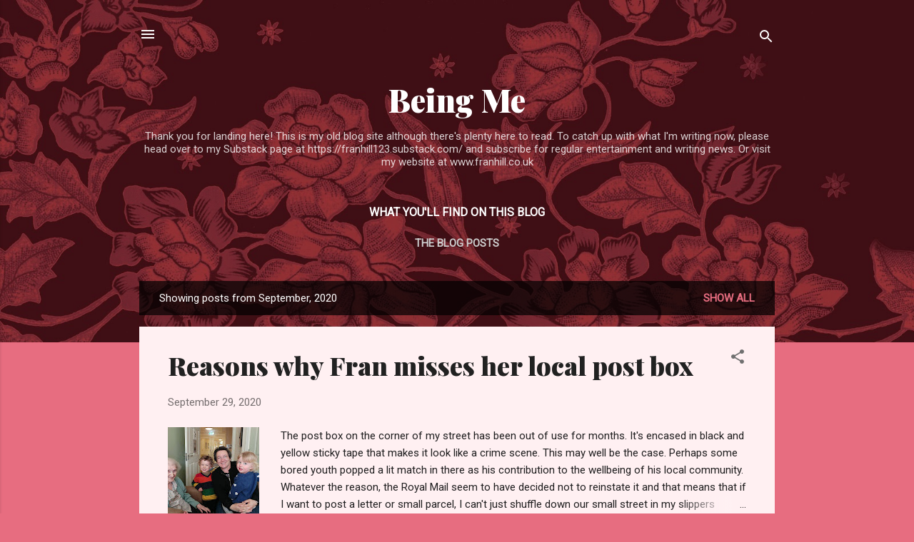

--- FILE ---
content_type: text/html; charset=UTF-8
request_url: https://ilurveenglish.blogspot.com/2020/09/
body_size: 24635
content:
<!DOCTYPE html>
<html dir='ltr' lang='en-GB'>
<head>
<meta content='width=device-width, initial-scale=1' name='viewport'/>
<title>Being Me</title>
<meta content='text/html; charset=UTF-8' http-equiv='Content-Type'/>
<!-- Chrome, Firefox OS and Opera -->
<meta content='#e76d80' name='theme-color'/>
<!-- Windows Phone -->
<meta content='#e76d80' name='msapplication-navbutton-color'/>
<meta content='blogger' name='generator'/>
<link href='https://ilurveenglish.blogspot.com/favicon.ico' rel='icon' type='image/x-icon'/>
<link href='http://ilurveenglish.blogspot.com/2020/09/' rel='canonical'/>
<link rel="alternate" type="application/atom+xml" title="Being Me - Atom" href="https://ilurveenglish.blogspot.com/feeds/posts/default" />
<link rel="alternate" type="application/rss+xml" title="Being Me - RSS" href="https://ilurveenglish.blogspot.com/feeds/posts/default?alt=rss" />
<link rel="service.post" type="application/atom+xml" title="Being Me - Atom" href="https://www.blogger.com/feeds/74882821337502001/posts/default" />
<!--Can't find substitution for tag [blog.ieCssRetrofitLinks]-->
<meta content='http://ilurveenglish.blogspot.com/2020/09/' property='og:url'/>
<meta content='Being Me' property='og:title'/>
<meta content='Thank you for landing here! This is my old blog site although there&#39;s plenty here to read. To catch up with what I&#39;m writing now, please head over to my Substack page at https://franhill123.substack.com/
and subscribe for regular entertainment and writing news. Or visit my website at www.franhill.co.uk  

 ' property='og:description'/>
<meta content='https://blogger.googleusercontent.com/img/b/R29vZ2xl/AVvXsEjOotsxrcjePMY5IhexBle1rs2K8vkid78v1GpFwzVgR8Ta4HCUnS-6PIR4Hq0_FTU_oPPzp11vgvwxm-KC7H0l_oFm1bMfolZwXFrKLrPSD8Q8nOx3vTgERIaD-VxkwfKoiXbTvfWtub6V/w1200-h630-p-k-no-nu/Granny+me+and+kids.jpg' property='og:image'/>
<meta content='https://blogger.googleusercontent.com/img/b/R29vZ2xl/AVvXsEjPJjmcCQi92R9qXTu78w-9qW_A27yH1c1RpW2tgcbKTJMz1xnAsvAwJGE7jv2oK4cSmFEfLx2MD9-p8iJVZjIrGHR7SdfqFL5suFk1IeUwwrtmJxXu__rqOGakFl7Rz_fQafANzzCm4eyW/w1200-h630-p-k-no-nu/bookshelf.jpg' property='og:image'/>
<style type='text/css'>@font-face{font-family:'Playfair Display';font-style:normal;font-weight:900;font-display:swap;src:url(//fonts.gstatic.com/s/playfairdisplay/v40/nuFvD-vYSZviVYUb_rj3ij__anPXJzDwcbmjWBN2PKfsunDTbtPK-F2qC0usEw.woff2)format('woff2');unicode-range:U+0301,U+0400-045F,U+0490-0491,U+04B0-04B1,U+2116;}@font-face{font-family:'Playfair Display';font-style:normal;font-weight:900;font-display:swap;src:url(//fonts.gstatic.com/s/playfairdisplay/v40/nuFvD-vYSZviVYUb_rj3ij__anPXJzDwcbmjWBN2PKfsunDYbtPK-F2qC0usEw.woff2)format('woff2');unicode-range:U+0102-0103,U+0110-0111,U+0128-0129,U+0168-0169,U+01A0-01A1,U+01AF-01B0,U+0300-0301,U+0303-0304,U+0308-0309,U+0323,U+0329,U+1EA0-1EF9,U+20AB;}@font-face{font-family:'Playfair Display';font-style:normal;font-weight:900;font-display:swap;src:url(//fonts.gstatic.com/s/playfairdisplay/v40/nuFvD-vYSZviVYUb_rj3ij__anPXJzDwcbmjWBN2PKfsunDZbtPK-F2qC0usEw.woff2)format('woff2');unicode-range:U+0100-02BA,U+02BD-02C5,U+02C7-02CC,U+02CE-02D7,U+02DD-02FF,U+0304,U+0308,U+0329,U+1D00-1DBF,U+1E00-1E9F,U+1EF2-1EFF,U+2020,U+20A0-20AB,U+20AD-20C0,U+2113,U+2C60-2C7F,U+A720-A7FF;}@font-face{font-family:'Playfair Display';font-style:normal;font-weight:900;font-display:swap;src:url(//fonts.gstatic.com/s/playfairdisplay/v40/nuFvD-vYSZviVYUb_rj3ij__anPXJzDwcbmjWBN2PKfsunDXbtPK-F2qC0s.woff2)format('woff2');unicode-range:U+0000-00FF,U+0131,U+0152-0153,U+02BB-02BC,U+02C6,U+02DA,U+02DC,U+0304,U+0308,U+0329,U+2000-206F,U+20AC,U+2122,U+2191,U+2193,U+2212,U+2215,U+FEFF,U+FFFD;}@font-face{font-family:'Roboto';font-style:italic;font-weight:300;font-stretch:100%;font-display:swap;src:url(//fonts.gstatic.com/s/roboto/v50/KFOKCnqEu92Fr1Mu53ZEC9_Vu3r1gIhOszmOClHrs6ljXfMMLt_QuAX-k3Yi128m0kN2.woff2)format('woff2');unicode-range:U+0460-052F,U+1C80-1C8A,U+20B4,U+2DE0-2DFF,U+A640-A69F,U+FE2E-FE2F;}@font-face{font-family:'Roboto';font-style:italic;font-weight:300;font-stretch:100%;font-display:swap;src:url(//fonts.gstatic.com/s/roboto/v50/KFOKCnqEu92Fr1Mu53ZEC9_Vu3r1gIhOszmOClHrs6ljXfMMLt_QuAz-k3Yi128m0kN2.woff2)format('woff2');unicode-range:U+0301,U+0400-045F,U+0490-0491,U+04B0-04B1,U+2116;}@font-face{font-family:'Roboto';font-style:italic;font-weight:300;font-stretch:100%;font-display:swap;src:url(//fonts.gstatic.com/s/roboto/v50/KFOKCnqEu92Fr1Mu53ZEC9_Vu3r1gIhOszmOClHrs6ljXfMMLt_QuAT-k3Yi128m0kN2.woff2)format('woff2');unicode-range:U+1F00-1FFF;}@font-face{font-family:'Roboto';font-style:italic;font-weight:300;font-stretch:100%;font-display:swap;src:url(//fonts.gstatic.com/s/roboto/v50/KFOKCnqEu92Fr1Mu53ZEC9_Vu3r1gIhOszmOClHrs6ljXfMMLt_QuAv-k3Yi128m0kN2.woff2)format('woff2');unicode-range:U+0370-0377,U+037A-037F,U+0384-038A,U+038C,U+038E-03A1,U+03A3-03FF;}@font-face{font-family:'Roboto';font-style:italic;font-weight:300;font-stretch:100%;font-display:swap;src:url(//fonts.gstatic.com/s/roboto/v50/KFOKCnqEu92Fr1Mu53ZEC9_Vu3r1gIhOszmOClHrs6ljXfMMLt_QuHT-k3Yi128m0kN2.woff2)format('woff2');unicode-range:U+0302-0303,U+0305,U+0307-0308,U+0310,U+0312,U+0315,U+031A,U+0326-0327,U+032C,U+032F-0330,U+0332-0333,U+0338,U+033A,U+0346,U+034D,U+0391-03A1,U+03A3-03A9,U+03B1-03C9,U+03D1,U+03D5-03D6,U+03F0-03F1,U+03F4-03F5,U+2016-2017,U+2034-2038,U+203C,U+2040,U+2043,U+2047,U+2050,U+2057,U+205F,U+2070-2071,U+2074-208E,U+2090-209C,U+20D0-20DC,U+20E1,U+20E5-20EF,U+2100-2112,U+2114-2115,U+2117-2121,U+2123-214F,U+2190,U+2192,U+2194-21AE,U+21B0-21E5,U+21F1-21F2,U+21F4-2211,U+2213-2214,U+2216-22FF,U+2308-230B,U+2310,U+2319,U+231C-2321,U+2336-237A,U+237C,U+2395,U+239B-23B7,U+23D0,U+23DC-23E1,U+2474-2475,U+25AF,U+25B3,U+25B7,U+25BD,U+25C1,U+25CA,U+25CC,U+25FB,U+266D-266F,U+27C0-27FF,U+2900-2AFF,U+2B0E-2B11,U+2B30-2B4C,U+2BFE,U+3030,U+FF5B,U+FF5D,U+1D400-1D7FF,U+1EE00-1EEFF;}@font-face{font-family:'Roboto';font-style:italic;font-weight:300;font-stretch:100%;font-display:swap;src:url(//fonts.gstatic.com/s/roboto/v50/KFOKCnqEu92Fr1Mu53ZEC9_Vu3r1gIhOszmOClHrs6ljXfMMLt_QuGb-k3Yi128m0kN2.woff2)format('woff2');unicode-range:U+0001-000C,U+000E-001F,U+007F-009F,U+20DD-20E0,U+20E2-20E4,U+2150-218F,U+2190,U+2192,U+2194-2199,U+21AF,U+21E6-21F0,U+21F3,U+2218-2219,U+2299,U+22C4-22C6,U+2300-243F,U+2440-244A,U+2460-24FF,U+25A0-27BF,U+2800-28FF,U+2921-2922,U+2981,U+29BF,U+29EB,U+2B00-2BFF,U+4DC0-4DFF,U+FFF9-FFFB,U+10140-1018E,U+10190-1019C,U+101A0,U+101D0-101FD,U+102E0-102FB,U+10E60-10E7E,U+1D2C0-1D2D3,U+1D2E0-1D37F,U+1F000-1F0FF,U+1F100-1F1AD,U+1F1E6-1F1FF,U+1F30D-1F30F,U+1F315,U+1F31C,U+1F31E,U+1F320-1F32C,U+1F336,U+1F378,U+1F37D,U+1F382,U+1F393-1F39F,U+1F3A7-1F3A8,U+1F3AC-1F3AF,U+1F3C2,U+1F3C4-1F3C6,U+1F3CA-1F3CE,U+1F3D4-1F3E0,U+1F3ED,U+1F3F1-1F3F3,U+1F3F5-1F3F7,U+1F408,U+1F415,U+1F41F,U+1F426,U+1F43F,U+1F441-1F442,U+1F444,U+1F446-1F449,U+1F44C-1F44E,U+1F453,U+1F46A,U+1F47D,U+1F4A3,U+1F4B0,U+1F4B3,U+1F4B9,U+1F4BB,U+1F4BF,U+1F4C8-1F4CB,U+1F4D6,U+1F4DA,U+1F4DF,U+1F4E3-1F4E6,U+1F4EA-1F4ED,U+1F4F7,U+1F4F9-1F4FB,U+1F4FD-1F4FE,U+1F503,U+1F507-1F50B,U+1F50D,U+1F512-1F513,U+1F53E-1F54A,U+1F54F-1F5FA,U+1F610,U+1F650-1F67F,U+1F687,U+1F68D,U+1F691,U+1F694,U+1F698,U+1F6AD,U+1F6B2,U+1F6B9-1F6BA,U+1F6BC,U+1F6C6-1F6CF,U+1F6D3-1F6D7,U+1F6E0-1F6EA,U+1F6F0-1F6F3,U+1F6F7-1F6FC,U+1F700-1F7FF,U+1F800-1F80B,U+1F810-1F847,U+1F850-1F859,U+1F860-1F887,U+1F890-1F8AD,U+1F8B0-1F8BB,U+1F8C0-1F8C1,U+1F900-1F90B,U+1F93B,U+1F946,U+1F984,U+1F996,U+1F9E9,U+1FA00-1FA6F,U+1FA70-1FA7C,U+1FA80-1FA89,U+1FA8F-1FAC6,U+1FACE-1FADC,U+1FADF-1FAE9,U+1FAF0-1FAF8,U+1FB00-1FBFF;}@font-face{font-family:'Roboto';font-style:italic;font-weight:300;font-stretch:100%;font-display:swap;src:url(//fonts.gstatic.com/s/roboto/v50/KFOKCnqEu92Fr1Mu53ZEC9_Vu3r1gIhOszmOClHrs6ljXfMMLt_QuAf-k3Yi128m0kN2.woff2)format('woff2');unicode-range:U+0102-0103,U+0110-0111,U+0128-0129,U+0168-0169,U+01A0-01A1,U+01AF-01B0,U+0300-0301,U+0303-0304,U+0308-0309,U+0323,U+0329,U+1EA0-1EF9,U+20AB;}@font-face{font-family:'Roboto';font-style:italic;font-weight:300;font-stretch:100%;font-display:swap;src:url(//fonts.gstatic.com/s/roboto/v50/KFOKCnqEu92Fr1Mu53ZEC9_Vu3r1gIhOszmOClHrs6ljXfMMLt_QuAb-k3Yi128m0kN2.woff2)format('woff2');unicode-range:U+0100-02BA,U+02BD-02C5,U+02C7-02CC,U+02CE-02D7,U+02DD-02FF,U+0304,U+0308,U+0329,U+1D00-1DBF,U+1E00-1E9F,U+1EF2-1EFF,U+2020,U+20A0-20AB,U+20AD-20C0,U+2113,U+2C60-2C7F,U+A720-A7FF;}@font-face{font-family:'Roboto';font-style:italic;font-weight:300;font-stretch:100%;font-display:swap;src:url(//fonts.gstatic.com/s/roboto/v50/KFOKCnqEu92Fr1Mu53ZEC9_Vu3r1gIhOszmOClHrs6ljXfMMLt_QuAj-k3Yi128m0g.woff2)format('woff2');unicode-range:U+0000-00FF,U+0131,U+0152-0153,U+02BB-02BC,U+02C6,U+02DA,U+02DC,U+0304,U+0308,U+0329,U+2000-206F,U+20AC,U+2122,U+2191,U+2193,U+2212,U+2215,U+FEFF,U+FFFD;}@font-face{font-family:'Roboto';font-style:normal;font-weight:400;font-stretch:100%;font-display:swap;src:url(//fonts.gstatic.com/s/roboto/v50/KFOMCnqEu92Fr1ME7kSn66aGLdTylUAMQXC89YmC2DPNWubEbVmZiAr0klQmz24O0g.woff2)format('woff2');unicode-range:U+0460-052F,U+1C80-1C8A,U+20B4,U+2DE0-2DFF,U+A640-A69F,U+FE2E-FE2F;}@font-face{font-family:'Roboto';font-style:normal;font-weight:400;font-stretch:100%;font-display:swap;src:url(//fonts.gstatic.com/s/roboto/v50/KFOMCnqEu92Fr1ME7kSn66aGLdTylUAMQXC89YmC2DPNWubEbVmQiAr0klQmz24O0g.woff2)format('woff2');unicode-range:U+0301,U+0400-045F,U+0490-0491,U+04B0-04B1,U+2116;}@font-face{font-family:'Roboto';font-style:normal;font-weight:400;font-stretch:100%;font-display:swap;src:url(//fonts.gstatic.com/s/roboto/v50/KFOMCnqEu92Fr1ME7kSn66aGLdTylUAMQXC89YmC2DPNWubEbVmYiAr0klQmz24O0g.woff2)format('woff2');unicode-range:U+1F00-1FFF;}@font-face{font-family:'Roboto';font-style:normal;font-weight:400;font-stretch:100%;font-display:swap;src:url(//fonts.gstatic.com/s/roboto/v50/KFOMCnqEu92Fr1ME7kSn66aGLdTylUAMQXC89YmC2DPNWubEbVmXiAr0klQmz24O0g.woff2)format('woff2');unicode-range:U+0370-0377,U+037A-037F,U+0384-038A,U+038C,U+038E-03A1,U+03A3-03FF;}@font-face{font-family:'Roboto';font-style:normal;font-weight:400;font-stretch:100%;font-display:swap;src:url(//fonts.gstatic.com/s/roboto/v50/KFOMCnqEu92Fr1ME7kSn66aGLdTylUAMQXC89YmC2DPNWubEbVnoiAr0klQmz24O0g.woff2)format('woff2');unicode-range:U+0302-0303,U+0305,U+0307-0308,U+0310,U+0312,U+0315,U+031A,U+0326-0327,U+032C,U+032F-0330,U+0332-0333,U+0338,U+033A,U+0346,U+034D,U+0391-03A1,U+03A3-03A9,U+03B1-03C9,U+03D1,U+03D5-03D6,U+03F0-03F1,U+03F4-03F5,U+2016-2017,U+2034-2038,U+203C,U+2040,U+2043,U+2047,U+2050,U+2057,U+205F,U+2070-2071,U+2074-208E,U+2090-209C,U+20D0-20DC,U+20E1,U+20E5-20EF,U+2100-2112,U+2114-2115,U+2117-2121,U+2123-214F,U+2190,U+2192,U+2194-21AE,U+21B0-21E5,U+21F1-21F2,U+21F4-2211,U+2213-2214,U+2216-22FF,U+2308-230B,U+2310,U+2319,U+231C-2321,U+2336-237A,U+237C,U+2395,U+239B-23B7,U+23D0,U+23DC-23E1,U+2474-2475,U+25AF,U+25B3,U+25B7,U+25BD,U+25C1,U+25CA,U+25CC,U+25FB,U+266D-266F,U+27C0-27FF,U+2900-2AFF,U+2B0E-2B11,U+2B30-2B4C,U+2BFE,U+3030,U+FF5B,U+FF5D,U+1D400-1D7FF,U+1EE00-1EEFF;}@font-face{font-family:'Roboto';font-style:normal;font-weight:400;font-stretch:100%;font-display:swap;src:url(//fonts.gstatic.com/s/roboto/v50/KFOMCnqEu92Fr1ME7kSn66aGLdTylUAMQXC89YmC2DPNWubEbVn6iAr0klQmz24O0g.woff2)format('woff2');unicode-range:U+0001-000C,U+000E-001F,U+007F-009F,U+20DD-20E0,U+20E2-20E4,U+2150-218F,U+2190,U+2192,U+2194-2199,U+21AF,U+21E6-21F0,U+21F3,U+2218-2219,U+2299,U+22C4-22C6,U+2300-243F,U+2440-244A,U+2460-24FF,U+25A0-27BF,U+2800-28FF,U+2921-2922,U+2981,U+29BF,U+29EB,U+2B00-2BFF,U+4DC0-4DFF,U+FFF9-FFFB,U+10140-1018E,U+10190-1019C,U+101A0,U+101D0-101FD,U+102E0-102FB,U+10E60-10E7E,U+1D2C0-1D2D3,U+1D2E0-1D37F,U+1F000-1F0FF,U+1F100-1F1AD,U+1F1E6-1F1FF,U+1F30D-1F30F,U+1F315,U+1F31C,U+1F31E,U+1F320-1F32C,U+1F336,U+1F378,U+1F37D,U+1F382,U+1F393-1F39F,U+1F3A7-1F3A8,U+1F3AC-1F3AF,U+1F3C2,U+1F3C4-1F3C6,U+1F3CA-1F3CE,U+1F3D4-1F3E0,U+1F3ED,U+1F3F1-1F3F3,U+1F3F5-1F3F7,U+1F408,U+1F415,U+1F41F,U+1F426,U+1F43F,U+1F441-1F442,U+1F444,U+1F446-1F449,U+1F44C-1F44E,U+1F453,U+1F46A,U+1F47D,U+1F4A3,U+1F4B0,U+1F4B3,U+1F4B9,U+1F4BB,U+1F4BF,U+1F4C8-1F4CB,U+1F4D6,U+1F4DA,U+1F4DF,U+1F4E3-1F4E6,U+1F4EA-1F4ED,U+1F4F7,U+1F4F9-1F4FB,U+1F4FD-1F4FE,U+1F503,U+1F507-1F50B,U+1F50D,U+1F512-1F513,U+1F53E-1F54A,U+1F54F-1F5FA,U+1F610,U+1F650-1F67F,U+1F687,U+1F68D,U+1F691,U+1F694,U+1F698,U+1F6AD,U+1F6B2,U+1F6B9-1F6BA,U+1F6BC,U+1F6C6-1F6CF,U+1F6D3-1F6D7,U+1F6E0-1F6EA,U+1F6F0-1F6F3,U+1F6F7-1F6FC,U+1F700-1F7FF,U+1F800-1F80B,U+1F810-1F847,U+1F850-1F859,U+1F860-1F887,U+1F890-1F8AD,U+1F8B0-1F8BB,U+1F8C0-1F8C1,U+1F900-1F90B,U+1F93B,U+1F946,U+1F984,U+1F996,U+1F9E9,U+1FA00-1FA6F,U+1FA70-1FA7C,U+1FA80-1FA89,U+1FA8F-1FAC6,U+1FACE-1FADC,U+1FADF-1FAE9,U+1FAF0-1FAF8,U+1FB00-1FBFF;}@font-face{font-family:'Roboto';font-style:normal;font-weight:400;font-stretch:100%;font-display:swap;src:url(//fonts.gstatic.com/s/roboto/v50/KFOMCnqEu92Fr1ME7kSn66aGLdTylUAMQXC89YmC2DPNWubEbVmbiAr0klQmz24O0g.woff2)format('woff2');unicode-range:U+0102-0103,U+0110-0111,U+0128-0129,U+0168-0169,U+01A0-01A1,U+01AF-01B0,U+0300-0301,U+0303-0304,U+0308-0309,U+0323,U+0329,U+1EA0-1EF9,U+20AB;}@font-face{font-family:'Roboto';font-style:normal;font-weight:400;font-stretch:100%;font-display:swap;src:url(//fonts.gstatic.com/s/roboto/v50/KFOMCnqEu92Fr1ME7kSn66aGLdTylUAMQXC89YmC2DPNWubEbVmaiAr0klQmz24O0g.woff2)format('woff2');unicode-range:U+0100-02BA,U+02BD-02C5,U+02C7-02CC,U+02CE-02D7,U+02DD-02FF,U+0304,U+0308,U+0329,U+1D00-1DBF,U+1E00-1E9F,U+1EF2-1EFF,U+2020,U+20A0-20AB,U+20AD-20C0,U+2113,U+2C60-2C7F,U+A720-A7FF;}@font-face{font-family:'Roboto';font-style:normal;font-weight:400;font-stretch:100%;font-display:swap;src:url(//fonts.gstatic.com/s/roboto/v50/KFOMCnqEu92Fr1ME7kSn66aGLdTylUAMQXC89YmC2DPNWubEbVmUiAr0klQmz24.woff2)format('woff2');unicode-range:U+0000-00FF,U+0131,U+0152-0153,U+02BB-02BC,U+02C6,U+02DA,U+02DC,U+0304,U+0308,U+0329,U+2000-206F,U+20AC,U+2122,U+2191,U+2193,U+2212,U+2215,U+FEFF,U+FFFD;}</style>
<style id='page-skin-1' type='text/css'><!--
/*! normalize.css v3.0.1 | MIT License | git.io/normalize */html{font-family:sans-serif;-ms-text-size-adjust:100%;-webkit-text-size-adjust:100%}body{margin:0}article,aside,details,figcaption,figure,footer,header,hgroup,main,nav,section,summary{display:block}audio,canvas,progress,video{display:inline-block;vertical-align:baseline}audio:not([controls]){display:none;height:0}[hidden],template{display:none}a{background:transparent}a:active,a:hover{outline:0}abbr[title]{border-bottom:1px dotted}b,strong{font-weight:bold}dfn{font-style:italic}h1{font-size:2em;margin:.67em 0}mark{background:#ff0;color:#000}small{font-size:80%}sub,sup{font-size:75%;line-height:0;position:relative;vertical-align:baseline}sup{top:-0.5em}sub{bottom:-0.25em}img{border:0}svg:not(:root){overflow:hidden}figure{margin:1em 40px}hr{-moz-box-sizing:content-box;box-sizing:content-box;height:0}pre{overflow:auto}code,kbd,pre,samp{font-family:monospace,monospace;font-size:1em}button,input,optgroup,select,textarea{color:inherit;font:inherit;margin:0}button{overflow:visible}button,select{text-transform:none}button,html input[type="button"],input[type="reset"],input[type="submit"]{-webkit-appearance:button;cursor:pointer}button[disabled],html input[disabled]{cursor:default}button::-moz-focus-inner,input::-moz-focus-inner{border:0;padding:0}input{line-height:normal}input[type="checkbox"],input[type="radio"]{box-sizing:border-box;padding:0}input[type="number"]::-webkit-inner-spin-button,input[type="number"]::-webkit-outer-spin-button{height:auto}input[type="search"]{-webkit-appearance:textfield;-moz-box-sizing:content-box;-webkit-box-sizing:content-box;box-sizing:content-box}input[type="search"]::-webkit-search-cancel-button,input[type="search"]::-webkit-search-decoration{-webkit-appearance:none}fieldset{border:1px solid #c0c0c0;margin:0 2px;padding:.35em .625em .75em}legend{border:0;padding:0}textarea{overflow:auto}optgroup{font-weight:bold}table{border-collapse:collapse;border-spacing:0}td,th{padding:0}
/*!************************************************
* Blogger Template Style
* Name: Contempo
**************************************************/
body{
overflow-wrap:break-word;
word-break:break-word;
word-wrap:break-word
}
.hidden{
display:none
}
.invisible{
visibility:hidden
}
.container::after,.float-container::after{
clear:both;
content:"";
display:table
}
.clearboth{
clear:both
}
#comments .comment .comment-actions,.subscribe-popup .FollowByEmail .follow-by-email-submit,.widget.Profile .profile-link,.widget.Profile .profile-link.visit-profile{
background:0 0;
border:0;
box-shadow:none;
color:#e76d80;
cursor:pointer;
font-size:14px;
font-weight:700;
outline:0;
text-decoration:none;
text-transform:uppercase;
width:auto
}
.dim-overlay{
background-color:rgba(0,0,0,.54);
height:100vh;
left:0;
position:fixed;
top:0;
width:100%
}
#sharing-dim-overlay{
background-color:transparent
}
input::-ms-clear{
display:none
}
.blogger-logo,.svg-icon-24.blogger-logo{
fill:#ff9800;
opacity:1
}
.loading-spinner-large{
-webkit-animation:mspin-rotate 1.568s infinite linear;
animation:mspin-rotate 1.568s infinite linear;
height:48px;
overflow:hidden;
position:absolute;
width:48px;
z-index:200
}
.loading-spinner-large>div{
-webkit-animation:mspin-revrot 5332ms infinite steps(4);
animation:mspin-revrot 5332ms infinite steps(4)
}
.loading-spinner-large>div>div{
-webkit-animation:mspin-singlecolor-large-film 1333ms infinite steps(81);
animation:mspin-singlecolor-large-film 1333ms infinite steps(81);
background-size:100%;
height:48px;
width:3888px
}
.mspin-black-large>div>div,.mspin-grey_54-large>div>div{
background-image:url(https://www.blogblog.com/indie/mspin_black_large.svg)
}
.mspin-white-large>div>div{
background-image:url(https://www.blogblog.com/indie/mspin_white_large.svg)
}
.mspin-grey_54-large{
opacity:.54
}
@-webkit-keyframes mspin-singlecolor-large-film{
from{
-webkit-transform:translateX(0);
transform:translateX(0)
}
to{
-webkit-transform:translateX(-3888px);
transform:translateX(-3888px)
}
}
@keyframes mspin-singlecolor-large-film{
from{
-webkit-transform:translateX(0);
transform:translateX(0)
}
to{
-webkit-transform:translateX(-3888px);
transform:translateX(-3888px)
}
}
@-webkit-keyframes mspin-rotate{
from{
-webkit-transform:rotate(0);
transform:rotate(0)
}
to{
-webkit-transform:rotate(360deg);
transform:rotate(360deg)
}
}
@keyframes mspin-rotate{
from{
-webkit-transform:rotate(0);
transform:rotate(0)
}
to{
-webkit-transform:rotate(360deg);
transform:rotate(360deg)
}
}
@-webkit-keyframes mspin-revrot{
from{
-webkit-transform:rotate(0);
transform:rotate(0)
}
to{
-webkit-transform:rotate(-360deg);
transform:rotate(-360deg)
}
}
@keyframes mspin-revrot{
from{
-webkit-transform:rotate(0);
transform:rotate(0)
}
to{
-webkit-transform:rotate(-360deg);
transform:rotate(-360deg)
}
}
.skip-navigation{
background-color:#fff;
box-sizing:border-box;
color:#000;
display:block;
height:0;
left:0;
line-height:50px;
overflow:hidden;
padding-top:0;
position:fixed;
text-align:center;
top:0;
-webkit-transition:box-shadow .3s,height .3s,padding-top .3s;
transition:box-shadow .3s,height .3s,padding-top .3s;
width:100%;
z-index:900
}
.skip-navigation:focus{
box-shadow:0 4px 5px 0 rgba(0,0,0,.14),0 1px 10px 0 rgba(0,0,0,.12),0 2px 4px -1px rgba(0,0,0,.2);
height:50px
}
#main{
outline:0
}
.main-heading{
position:absolute;
clip:rect(1px,1px,1px,1px);
padding:0;
border:0;
height:1px;
width:1px;
overflow:hidden
}
.Attribution{
margin-top:1em;
text-align:center
}
.Attribution .blogger img,.Attribution .blogger svg{
vertical-align:bottom
}
.Attribution .blogger img{
margin-right:.5em
}
.Attribution div{
line-height:24px;
margin-top:.5em
}
.Attribution .copyright,.Attribution .image-attribution{
font-size:.7em;
margin-top:1.5em
}
.BLOG_mobile_video_class{
display:none
}
.bg-photo{
background-attachment:scroll!important
}
body .CSS_LIGHTBOX{
z-index:900
}
.extendable .show-less,.extendable .show-more{
border-color:#e76d80;
color:#e76d80;
margin-top:8px
}
.extendable .show-less.hidden,.extendable .show-more.hidden{
display:none
}
.inline-ad{
display:none;
max-width:100%;
overflow:hidden
}
.adsbygoogle{
display:block
}
#cookieChoiceInfo{
bottom:0;
top:auto
}
iframe.b-hbp-video{
border:0
}
.post-body img{
max-width:100%
}
.post-body iframe{
max-width:100%
}
.post-body a[imageanchor="1"]{
display:inline-block
}
.byline{
margin-right:1em
}
.byline:last-child{
margin-right:0
}
.link-copied-dialog{
max-width:520px;
outline:0
}
.link-copied-dialog .modal-dialog-buttons{
margin-top:8px
}
.link-copied-dialog .goog-buttonset-default{
background:0 0;
border:0
}
.link-copied-dialog .goog-buttonset-default:focus{
outline:0
}
.paging-control-container{
margin-bottom:16px
}
.paging-control-container .paging-control{
display:inline-block
}
.paging-control-container .comment-range-text::after,.paging-control-container .paging-control{
color:#e76d80
}
.paging-control-container .comment-range-text,.paging-control-container .paging-control{
margin-right:8px
}
.paging-control-container .comment-range-text::after,.paging-control-container .paging-control::after{
content:"\b7";
cursor:default;
padding-left:8px;
pointer-events:none
}
.paging-control-container .comment-range-text:last-child::after,.paging-control-container .paging-control:last-child::after{
content:none
}
.byline.reactions iframe{
height:20px
}
.b-notification{
color:#000;
background-color:#fff;
border-bottom:solid 1px #000;
box-sizing:border-box;
padding:16px 32px;
text-align:center
}
.b-notification.visible{
-webkit-transition:margin-top .3s cubic-bezier(.4,0,.2,1);
transition:margin-top .3s cubic-bezier(.4,0,.2,1)
}
.b-notification.invisible{
position:absolute
}
.b-notification-close{
position:absolute;
right:8px;
top:8px
}
.no-posts-message{
line-height:40px;
text-align:center
}
@media screen and (max-width:800px){
body.item-view .post-body a[imageanchor="1"][style*="float: left;"],body.item-view .post-body a[imageanchor="1"][style*="float: right;"]{
float:none!important;
clear:none!important
}
body.item-view .post-body a[imageanchor="1"] img{
display:block;
height:auto;
margin:0 auto
}
body.item-view .post-body>.separator:first-child>a[imageanchor="1"]:first-child{
margin-top:20px
}
.post-body a[imageanchor]{
display:block
}
body.item-view .post-body a[imageanchor="1"]{
margin-left:0!important;
margin-right:0!important
}
body.item-view .post-body a[imageanchor="1"]+a[imageanchor="1"]{
margin-top:16px
}
}
.item-control{
display:none
}
#comments{
border-top:1px dashed rgba(0,0,0,.54);
margin-top:20px;
padding:20px
}
#comments .comment-thread ol{
margin:0;
padding-left:0;
padding-left:0
}
#comments .comment .comment-replybox-single,#comments .comment-thread .comment-replies{
margin-left:60px
}
#comments .comment-thread .thread-count{
display:none
}
#comments .comment{
list-style-type:none;
padding:0 0 30px;
position:relative
}
#comments .comment .comment{
padding-bottom:8px
}
.comment .avatar-image-container{
position:absolute
}
.comment .avatar-image-container img{
border-radius:50%
}
.avatar-image-container svg,.comment .avatar-image-container .avatar-icon{
border-radius:50%;
border:solid 1px #707070;
box-sizing:border-box;
fill:#707070;
height:35px;
margin:0;
padding:7px;
width:35px
}
.comment .comment-block{
margin-top:10px;
margin-left:60px;
padding-bottom:0
}
#comments .comment-author-header-wrapper{
margin-left:40px
}
#comments .comment .thread-expanded .comment-block{
padding-bottom:20px
}
#comments .comment .comment-header .user,#comments .comment .comment-header .user a{
color:#212121;
font-style:normal;
font-weight:700
}
#comments .comment .comment-actions{
bottom:0;
margin-bottom:15px;
position:absolute
}
#comments .comment .comment-actions>*{
margin-right:8px
}
#comments .comment .comment-header .datetime{
bottom:0;
color:rgba(33,33,33,.54);
display:inline-block;
font-size:13px;
font-style:italic;
margin-left:8px
}
#comments .comment .comment-footer .comment-timestamp a,#comments .comment .comment-header .datetime a{
color:rgba(33,33,33,.54)
}
#comments .comment .comment-content,.comment .comment-body{
margin-top:12px;
word-break:break-word
}
.comment-body{
margin-bottom:12px
}
#comments.embed[data-num-comments="0"]{
border:0;
margin-top:0;
padding-top:0
}
#comments.embed[data-num-comments="0"] #comment-post-message,#comments.embed[data-num-comments="0"] div.comment-form>p,#comments.embed[data-num-comments="0"] p.comment-footer{
display:none
}
#comment-editor-src{
display:none
}
.comments .comments-content .loadmore.loaded{
max-height:0;
opacity:0;
overflow:hidden
}
.extendable .remaining-items{
height:0;
overflow:hidden;
-webkit-transition:height .3s cubic-bezier(.4,0,.2,1);
transition:height .3s cubic-bezier(.4,0,.2,1)
}
.extendable .remaining-items.expanded{
height:auto
}
.svg-icon-24,.svg-icon-24-button{
cursor:pointer;
height:24px;
width:24px;
min-width:24px
}
.touch-icon{
margin:-12px;
padding:12px
}
.touch-icon:active,.touch-icon:focus{
background-color:rgba(153,153,153,.4);
border-radius:50%
}
svg:not(:root).touch-icon{
overflow:visible
}
html[dir=rtl] .rtl-reversible-icon{
-webkit-transform:scaleX(-1);
-ms-transform:scaleX(-1);
transform:scaleX(-1)
}
.svg-icon-24-button,.touch-icon-button{
background:0 0;
border:0;
margin:0;
outline:0;
padding:0
}
.touch-icon-button .touch-icon:active,.touch-icon-button .touch-icon:focus{
background-color:transparent
}
.touch-icon-button:active .touch-icon,.touch-icon-button:focus .touch-icon{
background-color:rgba(153,153,153,.4);
border-radius:50%
}
.Profile .default-avatar-wrapper .avatar-icon{
border-radius:50%;
border:solid 1px #707070;
box-sizing:border-box;
fill:#707070;
margin:0
}
.Profile .individual .default-avatar-wrapper .avatar-icon{
padding:25px
}
.Profile .individual .avatar-icon,.Profile .individual .profile-img{
height:120px;
width:120px
}
.Profile .team .default-avatar-wrapper .avatar-icon{
padding:8px
}
.Profile .team .avatar-icon,.Profile .team .default-avatar-wrapper,.Profile .team .profile-img{
height:40px;
width:40px
}
.snippet-container{
margin:0;
position:relative;
overflow:hidden
}
.snippet-fade{
bottom:0;
box-sizing:border-box;
position:absolute;
width:96px
}
.snippet-fade{
right:0
}
.snippet-fade:after{
content:"\2026"
}
.snippet-fade:after{
float:right
}
.post-bottom{
-webkit-box-align:center;
-webkit-align-items:center;
-ms-flex-align:center;
align-items:center;
display:-webkit-box;
display:-webkit-flex;
display:-ms-flexbox;
display:flex;
-webkit-flex-wrap:wrap;
-ms-flex-wrap:wrap;
flex-wrap:wrap
}
.post-footer{
-webkit-box-flex:1;
-webkit-flex:1 1 auto;
-ms-flex:1 1 auto;
flex:1 1 auto;
-webkit-flex-wrap:wrap;
-ms-flex-wrap:wrap;
flex-wrap:wrap;
-webkit-box-ordinal-group:2;
-webkit-order:1;
-ms-flex-order:1;
order:1
}
.post-footer>*{
-webkit-box-flex:0;
-webkit-flex:0 1 auto;
-ms-flex:0 1 auto;
flex:0 1 auto
}
.post-footer .byline:last-child{
margin-right:1em
}
.jump-link{
-webkit-box-flex:0;
-webkit-flex:0 0 auto;
-ms-flex:0 0 auto;
flex:0 0 auto;
-webkit-box-ordinal-group:3;
-webkit-order:2;
-ms-flex-order:2;
order:2
}
.centered-top-container.sticky{
left:0;
position:fixed;
right:0;
top:0;
width:auto;
z-index:50;
-webkit-transition-property:opacity,-webkit-transform;
transition-property:opacity,-webkit-transform;
transition-property:transform,opacity;
transition-property:transform,opacity,-webkit-transform;
-webkit-transition-duration:.2s;
transition-duration:.2s;
-webkit-transition-timing-function:cubic-bezier(.4,0,.2,1);
transition-timing-function:cubic-bezier(.4,0,.2,1)
}
.centered-top-placeholder{
display:none
}
.collapsed-header .centered-top-placeholder{
display:block
}
.centered-top-container .Header .replaced h1,.centered-top-placeholder .Header .replaced h1{
display:none
}
.centered-top-container.sticky .Header .replaced h1{
display:block
}
.centered-top-container.sticky .Header .header-widget{
background:0 0
}
.centered-top-container.sticky .Header .header-image-wrapper{
display:none
}
.centered-top-container img,.centered-top-placeholder img{
max-width:100%
}
.collapsible{
-webkit-transition:height .3s cubic-bezier(.4,0,.2,1);
transition:height .3s cubic-bezier(.4,0,.2,1)
}
.collapsible,.collapsible>summary{
display:block;
overflow:hidden
}
.collapsible>:not(summary){
display:none
}
.collapsible[open]>:not(summary){
display:block
}
.collapsible:focus,.collapsible>summary:focus{
outline:0
}
.collapsible>summary{
cursor:pointer;
display:block;
padding:0
}
.collapsible:focus>summary,.collapsible>summary:focus{
background-color:transparent
}
.collapsible>summary::-webkit-details-marker{
display:none
}
.collapsible-title{
-webkit-box-align:center;
-webkit-align-items:center;
-ms-flex-align:center;
align-items:center;
display:-webkit-box;
display:-webkit-flex;
display:-ms-flexbox;
display:flex
}
.collapsible-title .title{
-webkit-box-flex:1;
-webkit-flex:1 1 auto;
-ms-flex:1 1 auto;
flex:1 1 auto;
-webkit-box-ordinal-group:1;
-webkit-order:0;
-ms-flex-order:0;
order:0;
overflow:hidden;
text-overflow:ellipsis;
white-space:nowrap
}
.collapsible-title .chevron-down,.collapsible[open] .collapsible-title .chevron-up{
display:block
}
.collapsible-title .chevron-up,.collapsible[open] .collapsible-title .chevron-down{
display:none
}
.flat-button{
cursor:pointer;
display:inline-block;
font-weight:700;
text-transform:uppercase;
border-radius:2px;
padding:8px;
margin:-8px
}
.flat-icon-button{
background:0 0;
border:0;
margin:0;
outline:0;
padding:0;
margin:-12px;
padding:12px;
cursor:pointer;
box-sizing:content-box;
display:inline-block;
line-height:0
}
.flat-icon-button,.flat-icon-button .splash-wrapper{
border-radius:50%
}
.flat-icon-button .splash.animate{
-webkit-animation-duration:.3s;
animation-duration:.3s
}
.overflowable-container{
max-height:46px;
overflow:hidden;
position:relative
}
.overflow-button{
cursor:pointer
}
#overflowable-dim-overlay{
background:0 0
}
.overflow-popup{
box-shadow:0 2px 2px 0 rgba(0,0,0,.14),0 3px 1px -2px rgba(0,0,0,.2),0 1px 5px 0 rgba(0,0,0,.12);
background-color:#fff0f2;
left:0;
max-width:calc(100% - 32px);
position:absolute;
top:0;
visibility:hidden;
z-index:101
}
.overflow-popup ul{
list-style:none
}
.overflow-popup .tabs li,.overflow-popup li{
display:block;
height:auto
}
.overflow-popup .tabs li{
padding-left:0;
padding-right:0
}
.overflow-button.hidden,.overflow-popup .tabs li.hidden,.overflow-popup li.hidden{
display:none
}
.pill-button{
background:0 0;
border:1px solid;
border-radius:12px;
cursor:pointer;
display:inline-block;
padding:4px 16px;
text-transform:uppercase
}
.ripple{
position:relative
}
.ripple>*{
z-index:1
}
.splash-wrapper{
bottom:0;
left:0;
overflow:hidden;
pointer-events:none;
position:absolute;
right:0;
top:0;
z-index:0
}
.splash{
background:#ccc;
border-radius:100%;
display:block;
opacity:.6;
position:absolute;
-webkit-transform:scale(0);
-ms-transform:scale(0);
transform:scale(0)
}
.splash.animate{
-webkit-animation:ripple-effect .4s linear;
animation:ripple-effect .4s linear
}
@-webkit-keyframes ripple-effect{
100%{
opacity:0;
-webkit-transform:scale(2.5);
transform:scale(2.5)
}
}
@keyframes ripple-effect{
100%{
opacity:0;
-webkit-transform:scale(2.5);
transform:scale(2.5)
}
}
.search{
display:-webkit-box;
display:-webkit-flex;
display:-ms-flexbox;
display:flex;
line-height:24px;
width:24px
}
.search.focused{
width:100%
}
.search.focused .section{
width:100%
}
.search form{
z-index:101
}
.search h3{
display:none
}
.search form{
display:-webkit-box;
display:-webkit-flex;
display:-ms-flexbox;
display:flex;
-webkit-box-flex:1;
-webkit-flex:1 0 0;
-ms-flex:1 0 0px;
flex:1 0 0;
border-bottom:solid 1px transparent;
padding-bottom:8px
}
.search form>*{
display:none
}
.search.focused form>*{
display:block
}
.search .search-input label{
display:none
}
.centered-top-placeholder.cloned .search form{
z-index:30
}
.search.focused form{
border-color:#ffffff;
position:relative;
width:auto
}
.collapsed-header .centered-top-container .search.focused form{
border-bottom-color:transparent
}
.search-expand{
-webkit-box-flex:0;
-webkit-flex:0 0 auto;
-ms-flex:0 0 auto;
flex:0 0 auto
}
.search-expand-text{
display:none
}
.search-close{
display:inline;
vertical-align:middle
}
.search-input{
-webkit-box-flex:1;
-webkit-flex:1 0 1px;
-ms-flex:1 0 1px;
flex:1 0 1px
}
.search-input input{
background:0 0;
border:0;
box-sizing:border-box;
color:#ffffff;
display:inline-block;
outline:0;
width:calc(100% - 48px)
}
.search-input input.no-cursor{
color:transparent;
text-shadow:0 0 0 #ffffff
}
.collapsed-header .centered-top-container .search-action,.collapsed-header .centered-top-container .search-input input{
color:#212121
}
.collapsed-header .centered-top-container .search-input input.no-cursor{
color:transparent;
text-shadow:0 0 0 #212121
}
.collapsed-header .centered-top-container .search-input input.no-cursor:focus,.search-input input.no-cursor:focus{
outline:0
}
.search-focused>*{
visibility:hidden
}
.search-focused .search,.search-focused .search-icon{
visibility:visible
}
.search.focused .search-action{
display:block
}
.search.focused .search-action:disabled{
opacity:.3
}
.widget.Sharing .sharing-button{
display:none
}
.widget.Sharing .sharing-buttons li{
padding:0
}
.widget.Sharing .sharing-buttons li span{
display:none
}
.post-share-buttons{
position:relative
}
.centered-bottom .share-buttons .svg-icon-24,.share-buttons .svg-icon-24{
fill:#707070
}
.sharing-open.touch-icon-button:active .touch-icon,.sharing-open.touch-icon-button:focus .touch-icon{
background-color:transparent
}
.share-buttons{
background-color:#fff0f2;
border-radius:2px;
box-shadow:0 2px 2px 0 rgba(0,0,0,.14),0 3px 1px -2px rgba(0,0,0,.2),0 1px 5px 0 rgba(0,0,0,.12);
color:#212121;
list-style:none;
margin:0;
padding:8px 0;
position:absolute;
top:-11px;
min-width:200px;
z-index:101
}
.share-buttons.hidden{
display:none
}
.sharing-button{
background:0 0;
border:0;
margin:0;
outline:0;
padding:0;
cursor:pointer
}
.share-buttons li{
margin:0;
height:48px
}
.share-buttons li:last-child{
margin-bottom:0
}
.share-buttons li .sharing-platform-button{
box-sizing:border-box;
cursor:pointer;
display:block;
height:100%;
margin-bottom:0;
padding:0 16px;
position:relative;
width:100%
}
.share-buttons li .sharing-platform-button:focus,.share-buttons li .sharing-platform-button:hover{
background-color:rgba(128,128,128,.1);
outline:0
}
.share-buttons li svg[class*=" sharing-"],.share-buttons li svg[class^=sharing-]{
position:absolute;
top:10px
}
.share-buttons li span.sharing-platform-button{
position:relative;
top:0
}
.share-buttons li .platform-sharing-text{
display:block;
font-size:16px;
line-height:48px;
white-space:nowrap
}
.share-buttons li .platform-sharing-text{
margin-left:56px
}
.sidebar-container{
background-color:#fff0f2;
max-width:284px;
overflow-y:auto;
-webkit-transition-property:-webkit-transform;
transition-property:-webkit-transform;
transition-property:transform;
transition-property:transform,-webkit-transform;
-webkit-transition-duration:.3s;
transition-duration:.3s;
-webkit-transition-timing-function:cubic-bezier(0,0,.2,1);
transition-timing-function:cubic-bezier(0,0,.2,1);
width:284px;
z-index:101;
-webkit-overflow-scrolling:touch
}
.sidebar-container .navigation{
line-height:0;
padding:16px
}
.sidebar-container .sidebar-back{
cursor:pointer
}
.sidebar-container .widget{
background:0 0;
margin:0 16px;
padding:16px 0
}
.sidebar-container .widget .title{
color:#212121;
margin:0
}
.sidebar-container .widget ul{
list-style:none;
margin:0;
padding:0
}
.sidebar-container .widget ul ul{
margin-left:1em
}
.sidebar-container .widget li{
font-size:16px;
line-height:normal
}
.sidebar-container .widget+.widget{
border-top:1px dashed #cccccc
}
.BlogArchive li{
margin:16px 0
}
.BlogArchive li:last-child{
margin-bottom:0
}
.Label li a{
display:inline-block
}
.BlogArchive .post-count,.Label .label-count{
float:right;
margin-left:.25em
}
.BlogArchive .post-count::before,.Label .label-count::before{
content:"("
}
.BlogArchive .post-count::after,.Label .label-count::after{
content:")"
}
.widget.Translate .skiptranslate>div{
display:block!important
}
.widget.Profile .profile-link{
display:-webkit-box;
display:-webkit-flex;
display:-ms-flexbox;
display:flex
}
.widget.Profile .team-member .default-avatar-wrapper,.widget.Profile .team-member .profile-img{
-webkit-box-flex:0;
-webkit-flex:0 0 auto;
-ms-flex:0 0 auto;
flex:0 0 auto;
margin-right:1em
}
.widget.Profile .individual .profile-link{
-webkit-box-orient:vertical;
-webkit-box-direction:normal;
-webkit-flex-direction:column;
-ms-flex-direction:column;
flex-direction:column
}
.widget.Profile .team .profile-link .profile-name{
-webkit-align-self:center;
-ms-flex-item-align:center;
align-self:center;
display:block;
-webkit-box-flex:1;
-webkit-flex:1 1 auto;
-ms-flex:1 1 auto;
flex:1 1 auto
}
.dim-overlay{
background-color:rgba(0,0,0,.54);
z-index:100
}
body.sidebar-visible{
overflow-y:hidden
}
@media screen and (max-width:1439px){
.sidebar-container{
bottom:0;
position:fixed;
top:0;
left:0;
right:auto
}
.sidebar-container.sidebar-invisible{
-webkit-transition-timing-function:cubic-bezier(.4,0,.6,1);
transition-timing-function:cubic-bezier(.4,0,.6,1);
-webkit-transform:translateX(-284px);
-ms-transform:translateX(-284px);
transform:translateX(-284px)
}
}
@media screen and (min-width:1440px){
.sidebar-container{
position:absolute;
top:0;
left:0;
right:auto
}
.sidebar-container .navigation{
display:none
}
}
.dialog{
box-shadow:0 2px 2px 0 rgba(0,0,0,.14),0 3px 1px -2px rgba(0,0,0,.2),0 1px 5px 0 rgba(0,0,0,.12);
background:#fff0f2;
box-sizing:border-box;
color:#201f20;
padding:30px;
position:fixed;
text-align:center;
width:calc(100% - 24px);
z-index:101
}
.dialog input[type=email],.dialog input[type=text]{
background-color:transparent;
border:0;
border-bottom:solid 1px rgba(32,31,32,.12);
color:#201f20;
display:block;
font-family:Roboto, sans-serif;
font-size:16px;
line-height:24px;
margin:auto;
padding-bottom:7px;
outline:0;
text-align:center;
width:100%
}
.dialog input[type=email]::-webkit-input-placeholder,.dialog input[type=text]::-webkit-input-placeholder{
color:#201f20
}
.dialog input[type=email]::-moz-placeholder,.dialog input[type=text]::-moz-placeholder{
color:#201f20
}
.dialog input[type=email]:-ms-input-placeholder,.dialog input[type=text]:-ms-input-placeholder{
color:#201f20
}
.dialog input[type=email]::-ms-input-placeholder,.dialog input[type=text]::-ms-input-placeholder{
color:#201f20
}
.dialog input[type=email]::placeholder,.dialog input[type=text]::placeholder{
color:#201f20
}
.dialog input[type=email]:focus,.dialog input[type=text]:focus{
border-bottom:solid 2px #e76d80;
padding-bottom:6px
}
.dialog input.no-cursor{
color:transparent;
text-shadow:0 0 0 #201f20
}
.dialog input.no-cursor:focus{
outline:0
}
.dialog input.no-cursor:focus{
outline:0
}
.dialog input[type=submit]{
font-family:Roboto, sans-serif
}
.dialog .goog-buttonset-default{
color:#e76d80
}
.subscribe-popup{
max-width:364px
}
.subscribe-popup h3{
color:#212121;
font-size:1.8em;
margin-top:0
}
.subscribe-popup .FollowByEmail h3{
display:none
}
.subscribe-popup .FollowByEmail .follow-by-email-submit{
color:#e76d80;
display:inline-block;
margin:0 auto;
margin-top:24px;
width:auto;
white-space:normal
}
.subscribe-popup .FollowByEmail .follow-by-email-submit:disabled{
cursor:default;
opacity:.3
}
@media (max-width:800px){
.blog-name div.widget.Subscribe{
margin-bottom:16px
}
body.item-view .blog-name div.widget.Subscribe{
margin:8px auto 16px auto;
width:100%
}
}
.tabs{
list-style:none
}
.tabs li{
display:inline-block
}
.tabs li a{
cursor:pointer;
display:inline-block;
font-weight:700;
text-transform:uppercase;
padding:12px 8px
}
.tabs .selected{
border-bottom:4px solid #ffffff
}
.tabs .selected a{
color:#ffffff
}
body#layout .bg-photo,body#layout .bg-photo-overlay{
display:none
}
body#layout .page_body{
padding:0;
position:relative;
top:0
}
body#layout .page{
display:inline-block;
left:inherit;
position:relative;
vertical-align:top;
width:540px
}
body#layout .centered{
max-width:954px
}
body#layout .navigation{
display:none
}
body#layout .sidebar-container{
display:inline-block;
width:40%
}
body#layout .hamburger-menu,body#layout .search{
display:none
}
.centered-top-container .svg-icon-24,body.collapsed-header .centered-top-placeholder .svg-icon-24{
fill:#ffffff
}
.sidebar-container .svg-icon-24{
fill:#707070
}
.centered-bottom .svg-icon-24,body.collapsed-header .centered-top-container .svg-icon-24{
fill:#707070
}
.centered-bottom .share-buttons .svg-icon-24,.share-buttons .svg-icon-24{
fill:#707070
}
body{
background-color:#e76d80;
color:#201f20;
font:15px Roboto, sans-serif;
margin:0;
min-height:100vh
}
img{
max-width:100%
}
h3{
color:#201f20;
font-size:16px
}
a{
text-decoration:none;
color:#e76d80
}
a:visited{
color:#e76d80
}
a:hover{
color:#e76d80
}
blockquote{
color:#212121;
font:italic 300 15px Roboto, sans-serif;
font-size:x-large;
text-align:center
}
.pill-button{
font-size:12px
}
.bg-photo-container{
height:480px;
overflow:hidden;
position:absolute;
width:100%;
z-index:1
}
.bg-photo{
background:#e76d80 url(https://themes.googleusercontent.com/image?id=TC2CRHa0y4siIGkamqjgwzU6Ad1soZszogv0Ua9Z7mZo4kQmF2jq18x2NnvVGpTt5q4iHwBuSasu) no-repeat scroll top center /* Credit: badins (https://www.shutterstock.com/pic-383848510.html) */;;
background-attachment:scroll;
background-size:cover;
-webkit-filter:blur(0px);
filter:blur(0px);
height:calc(100% + 2 * 0px);
left:0px;
position:absolute;
top:0px;
width:calc(100% + 2 * 0px)
}
.bg-photo-overlay{
background:rgba(0,0,0,.26);
background-size:cover;
height:480px;
position:absolute;
width:100%;
z-index:2
}
.hamburger-menu{
float:left;
margin-top:0
}
.sticky .hamburger-menu{
float:none;
position:absolute
}
.search{
border-bottom:solid 1px rgba(255, 255, 255, 0);
float:right;
position:relative;
-webkit-transition-property:width;
transition-property:width;
-webkit-transition-duration:.5s;
transition-duration:.5s;
-webkit-transition-timing-function:cubic-bezier(.4,0,.2,1);
transition-timing-function:cubic-bezier(.4,0,.2,1);
z-index:101
}
.search .dim-overlay{
background-color:transparent
}
.search form{
height:36px;
-webkit-transition-property:border-color;
transition-property:border-color;
-webkit-transition-delay:.5s;
transition-delay:.5s;
-webkit-transition-duration:.2s;
transition-duration:.2s;
-webkit-transition-timing-function:cubic-bezier(.4,0,.2,1);
transition-timing-function:cubic-bezier(.4,0,.2,1)
}
.search.focused{
width:calc(100% - 48px)
}
.search.focused form{
display:-webkit-box;
display:-webkit-flex;
display:-ms-flexbox;
display:flex;
-webkit-box-flex:1;
-webkit-flex:1 0 1px;
-ms-flex:1 0 1px;
flex:1 0 1px;
border-color:#ffffff;
margin-left:-24px;
padding-left:36px;
position:relative;
width:auto
}
.item-view .search,.sticky .search{
right:0;
float:none;
margin-left:0;
position:absolute
}
.item-view .search.focused,.sticky .search.focused{
width:calc(100% - 50px)
}
.item-view .search.focused form,.sticky .search.focused form{
border-bottom-color:#201f20
}
.centered-top-placeholder.cloned .search form{
z-index:30
}
.search_button{
-webkit-box-flex:0;
-webkit-flex:0 0 24px;
-ms-flex:0 0 24px;
flex:0 0 24px;
-webkit-box-orient:vertical;
-webkit-box-direction:normal;
-webkit-flex-direction:column;
-ms-flex-direction:column;
flex-direction:column
}
.search_button svg{
margin-top:0
}
.search-input{
height:48px
}
.search-input input{
display:block;
color:#ffffff;
font:16px Roboto, sans-serif;
height:48px;
line-height:48px;
padding:0;
width:100%
}
.search-input input::-webkit-input-placeholder{
color:#ffffff;
opacity:.3
}
.search-input input::-moz-placeholder{
color:#ffffff;
opacity:.3
}
.search-input input:-ms-input-placeholder{
color:#ffffff;
opacity:.3
}
.search-input input::-ms-input-placeholder{
color:#ffffff;
opacity:.3
}
.search-input input::placeholder{
color:#ffffff;
opacity:.3
}
.search-action{
background:0 0;
border:0;
color:#ffffff;
cursor:pointer;
display:none;
height:48px;
margin-top:0
}
.sticky .search-action{
color:#201f20
}
.search.focused .search-action{
display:block
}
.search.focused .search-action:disabled{
opacity:.3
}
.page_body{
position:relative;
z-index:20
}
.page_body .widget{
margin-bottom:16px
}
.page_body .centered{
box-sizing:border-box;
display:-webkit-box;
display:-webkit-flex;
display:-ms-flexbox;
display:flex;
-webkit-box-orient:vertical;
-webkit-box-direction:normal;
-webkit-flex-direction:column;
-ms-flex-direction:column;
flex-direction:column;
margin:0 auto;
max-width:922px;
min-height:100vh;
padding:24px 0
}
.page_body .centered>*{
-webkit-box-flex:0;
-webkit-flex:0 0 auto;
-ms-flex:0 0 auto;
flex:0 0 auto
}
.page_body .centered>#footer{
margin-top:auto
}
.blog-name{
margin:24px 0 16px 0
}
.item-view .blog-name,.sticky .blog-name{
box-sizing:border-box;
margin-left:36px;
min-height:48px;
opacity:1;
padding-top:12px
}
.blog-name .subscribe-section-container{
margin-bottom:32px;
text-align:center;
-webkit-transition-property:opacity;
transition-property:opacity;
-webkit-transition-duration:.5s;
transition-duration:.5s
}
.item-view .blog-name .subscribe-section-container,.sticky .blog-name .subscribe-section-container{
margin:0 0 8px 0
}
.blog-name .PageList{
margin-top:16px;
padding-top:8px;
text-align:center
}
.blog-name .PageList .overflowable-contents{
width:100%
}
.blog-name .PageList h3.title{
color:#ffffff;
margin:8px auto;
text-align:center;
width:100%
}
.centered-top-container .blog-name{
-webkit-transition-property:opacity;
transition-property:opacity;
-webkit-transition-duration:.5s;
transition-duration:.5s
}
.item-view .return_link{
margin-bottom:12px;
margin-top:12px;
position:absolute
}
.item-view .blog-name{
display:-webkit-box;
display:-webkit-flex;
display:-ms-flexbox;
display:flex;
-webkit-flex-wrap:wrap;
-ms-flex-wrap:wrap;
flex-wrap:wrap;
margin:0 48px 27px 48px
}
.item-view .subscribe-section-container{
-webkit-box-flex:0;
-webkit-flex:0 0 auto;
-ms-flex:0 0 auto;
flex:0 0 auto
}
.item-view #header,.item-view .Header{
margin-bottom:5px;
margin-right:15px
}
.item-view .sticky .Header{
margin-bottom:0
}
.item-view .Header p{
margin:10px 0 0 0;
text-align:left
}
.item-view .post-share-buttons-bottom{
margin-right:16px
}
.sticky{
background:#fff0f2;
box-shadow:0 0 20px 0 rgba(0,0,0,.7);
box-sizing:border-box;
margin-left:0
}
.sticky #header{
margin-bottom:8px;
margin-right:8px
}
.sticky .centered-top{
margin:4px auto;
max-width:890px;
min-height:48px
}
.sticky .blog-name{
display:-webkit-box;
display:-webkit-flex;
display:-ms-flexbox;
display:flex;
margin:0 48px
}
.sticky .blog-name #header{
-webkit-box-flex:0;
-webkit-flex:0 1 auto;
-ms-flex:0 1 auto;
flex:0 1 auto;
-webkit-box-ordinal-group:2;
-webkit-order:1;
-ms-flex-order:1;
order:1;
overflow:hidden
}
.sticky .blog-name .subscribe-section-container{
-webkit-box-flex:0;
-webkit-flex:0 0 auto;
-ms-flex:0 0 auto;
flex:0 0 auto;
-webkit-box-ordinal-group:3;
-webkit-order:2;
-ms-flex-order:2;
order:2
}
.sticky .Header h1{
overflow:hidden;
text-overflow:ellipsis;
white-space:nowrap;
margin-right:-10px;
margin-bottom:-10px;
padding-right:10px;
padding-bottom:10px
}
.sticky .Header p{
display:none
}
.sticky .PageList{
display:none
}
.search-focused>*{
visibility:visible
}
.search-focused .hamburger-menu{
visibility:visible
}
.item-view .search-focused .blog-name,.sticky .search-focused .blog-name{
opacity:0
}
.centered-bottom,.centered-top-container,.centered-top-placeholder{
padding:0 16px
}
.centered-top{
position:relative
}
.item-view .centered-top.search-focused .subscribe-section-container,.sticky .centered-top.search-focused .subscribe-section-container{
opacity:0
}
.page_body.has-vertical-ads .centered .centered-bottom{
display:inline-block;
width:calc(100% - 176px)
}
.Header h1{
color:#ffffff;
font:900 44px Playfair Display, serif;
line-height:normal;
margin:0 0 13px 0;
text-align:center;
width:100%
}
.Header h1 a,.Header h1 a:hover,.Header h1 a:visited{
color:#ffffff
}
.item-view .Header h1,.sticky .Header h1{
font-size:24px;
line-height:24px;
margin:0;
text-align:left
}
.sticky .Header h1{
color:#201f20
}
.sticky .Header h1 a,.sticky .Header h1 a:hover,.sticky .Header h1 a:visited{
color:#201f20
}
.Header p{
color:#ffffff;
margin:0 0 13px 0;
opacity:.8;
text-align:center
}
.widget .title{
line-height:28px
}
.BlogArchive li{
font-size:16px
}
.BlogArchive .post-count{
color:#201f20
}
#page_body .FeaturedPost,.Blog .blog-posts .post-outer-container{
background:#fff0f2;
min-height:40px;
padding:30px 40px;
width:auto
}
.Blog .blog-posts .post-outer-container:last-child{
margin-bottom:0
}
.Blog .blog-posts .post-outer-container .post-outer{
border:0;
position:relative;
padding-bottom:.25em
}
.post-outer-container{
margin-bottom:16px
}
.post:first-child{
margin-top:0
}
.post .thumb{
float:left;
height:20%;
width:20%
}
.post-share-buttons-bottom,.post-share-buttons-top{
float:right
}
.post-share-buttons-bottom{
margin-right:24px
}
.post-footer,.post-header{
clear:left;
color:rgba(0, 0, 0, 0.54);
margin:0;
width:inherit
}
.blog-pager{
text-align:center
}
.blog-pager a{
color:#e76d80
}
.blog-pager a:visited{
color:#e76d80
}
.blog-pager a:hover{
color:#e76d80
}
.post-title{
font:900 28px Playfair Display, serif;
float:left;
margin:0 0 8px 0;
max-width:calc(100% - 48px)
}
.post-title a{
font:900 36px Playfair Display, serif
}
.post-title,.post-title a,.post-title a:hover,.post-title a:visited{
color:#212121
}
.post-body{
color:#201f20;
font:15px Roboto, sans-serif;
line-height:1.6em;
margin:1.5em 0 2em 0;
display:block
}
.post-body img{
height:inherit
}
.post-body .snippet-thumbnail{
float:left;
margin:0;
margin-right:2em;
max-height:128px;
max-width:128px
}
.post-body .snippet-thumbnail img{
max-width:100%
}
.main .FeaturedPost .widget-content{
border:0;
position:relative;
padding-bottom:.25em
}
.FeaturedPost img{
margin-top:2em
}
.FeaturedPost .snippet-container{
margin:2em 0
}
.FeaturedPost .snippet-container p{
margin:0
}
.FeaturedPost .snippet-thumbnail{
float:none;
height:auto;
margin-bottom:2em;
margin-right:0;
overflow:hidden;
max-height:calc(600px + 2em);
max-width:100%;
text-align:center;
width:100%
}
.FeaturedPost .snippet-thumbnail img{
max-width:100%;
width:100%
}
.byline{
color:rgba(0, 0, 0, 0.54);
display:inline-block;
line-height:24px;
margin-top:8px;
vertical-align:top
}
.byline.post-author:first-child{
margin-right:0
}
.byline.reactions .reactions-label{
line-height:22px;
vertical-align:top
}
.byline.post-share-buttons{
position:relative;
display:inline-block;
margin-top:0;
width:100%
}
.byline.post-share-buttons .sharing{
float:right
}
.flat-button.ripple:hover{
background-color:rgba(231,109,128,.12)
}
.flat-button.ripple .splash{
background-color:rgba(231,109,128,.4)
}
a.timestamp-link,a:active.timestamp-link,a:visited.timestamp-link{
color:inherit;
font:inherit;
text-decoration:inherit
}
.post-share-buttons{
margin-left:0
}
.clear-sharing{
min-height:24px
}
.comment-link{
color:#e76d80;
position:relative
}
.comment-link .num_comments{
margin-left:8px;
vertical-align:top
}
#comment-holder .continue{
display:none
}
#comment-editor{
margin-bottom:20px;
margin-top:20px
}
#comments .comment-form h4,#comments h3.title{
position:absolute;
clip:rect(1px,1px,1px,1px);
padding:0;
border:0;
height:1px;
width:1px;
overflow:hidden
}
.post-filter-message{
background-color:rgba(0,0,0,.7);
color:#fff;
display:table;
margin-bottom:16px;
width:100%
}
.post-filter-message div{
display:table-cell;
padding:15px 28px
}
.post-filter-message div:last-child{
padding-left:0;
text-align:right
}
.post-filter-message a{
white-space:nowrap
}
.post-filter-message .search-label,.post-filter-message .search-query{
font-weight:700;
color:#e76d80
}
#blog-pager{
margin:2em 0
}
#blog-pager a{
color:#ffffff;
font-size:14px
}
.subscribe-button{
border-color:#ffffff;
color:#ffffff
}
.sticky .subscribe-button{
border-color:#201f20;
color:#201f20
}
.tabs{
margin:0 auto;
padding:0
}
.tabs li{
margin:0 8px;
vertical-align:top
}
.tabs .overflow-button a,.tabs li a{
color:#cccccc;
font:700 normal 15px Roboto, sans-serif;
line-height:18px
}
.tabs .overflow-button a{
padding:12px 8px
}
.overflow-popup .tabs li{
text-align:left
}
.overflow-popup li a{
color:#201f20;
display:block;
padding:8px 20px
}
.overflow-popup li.selected a{
color:#212121
}
a.report_abuse{
font-weight:400
}
.Label li,.Label span.label-size,.byline.post-labels a{
background-color:rgba(231, 109, 128, 0.05);
border:1px solid rgba(231, 109, 128, 0.05);
border-radius:15px;
display:inline-block;
margin:4px 4px 4px 0;
padding:3px 8px
}
.Label a,.byline.post-labels a{
color:#e76d80
}
.Label ul{
list-style:none;
padding:0
}
.PopularPosts{
background-color:#fff0f2;
padding:30px 40px
}
.PopularPosts .item-content{
color:#201f20;
margin-top:24px
}
.PopularPosts a,.PopularPosts a:hover,.PopularPosts a:visited{
color:#e76d80
}
.PopularPosts .post-title,.PopularPosts .post-title a,.PopularPosts .post-title a:hover,.PopularPosts .post-title a:visited{
color:#212121;
font-size:18px;
font-weight:700;
line-height:24px
}
.PopularPosts,.PopularPosts h3.title a{
color:#201f20;
font:15px Roboto, sans-serif
}
.main .PopularPosts{
padding:16px 40px
}
.PopularPosts h3.title{
font-size:14px;
margin:0
}
.PopularPosts h3.post-title{
margin-bottom:0
}
.PopularPosts .byline{
color:rgba(0, 0, 0, 0.54)
}
.PopularPosts .jump-link{
float:right;
margin-top:16px
}
.PopularPosts .post-header .byline{
font-size:.9em;
font-style:italic;
margin-top:6px
}
.PopularPosts ul{
list-style:none;
padding:0;
margin:0
}
.PopularPosts .post{
padding:20px 0
}
.PopularPosts .post+.post{
border-top:1px dashed #cccccc
}
.PopularPosts .item-thumbnail{
float:left;
margin-right:32px
}
.PopularPosts .item-thumbnail img{
height:88px;
padding:0;
width:88px
}
.inline-ad{
margin-bottom:16px
}
.desktop-ad .inline-ad{
display:block
}
.adsbygoogle{
overflow:hidden
}
.vertical-ad-container{
float:right;
margin-right:16px;
width:128px
}
.vertical-ad-container .AdSense+.AdSense{
margin-top:16px
}
.inline-ad-placeholder,.vertical-ad-placeholder{
background:#fff0f2;
border:1px solid #000;
opacity:.9;
vertical-align:middle;
text-align:center
}
.inline-ad-placeholder span,.vertical-ad-placeholder span{
margin-top:290px;
display:block;
text-transform:uppercase;
font-weight:700;
color:#212121
}
.vertical-ad-placeholder{
height:600px
}
.vertical-ad-placeholder span{
margin-top:290px;
padding:0 40px
}
.inline-ad-placeholder{
height:90px
}
.inline-ad-placeholder span{
margin-top:36px
}
.Attribution{
color:#201f20
}
.Attribution a,.Attribution a:hover,.Attribution a:visited{
color:#ffffff
}
.Attribution svg{
fill:#ffffff
}
.sidebar-container{
box-shadow:1px 1px 3px rgba(0,0,0,.1)
}
.sidebar-container,.sidebar-container .sidebar_bottom{
background-color:#fff0f2
}
.sidebar-container .navigation,.sidebar-container .sidebar_top_wrapper{
background-color:#fff0f2
}
.sidebar-container .sidebar_top{
overflow:auto
}
.sidebar-container .sidebar_bottom{
width:100%;
padding-top:16px
}
.sidebar-container .widget:first-child{
padding-top:0
}
.sidebar_top .widget.Profile{
padding-bottom:16px
}
.widget.Profile{
margin:0;
width:100%
}
.widget.Profile h2{
display:none
}
.widget.Profile h3.title{
color:rgba(0,0,0,0.52);
margin:16px 32px
}
.widget.Profile .individual{
text-align:center
}
.widget.Profile .individual .profile-link{
padding:1em
}
.widget.Profile .individual .default-avatar-wrapper .avatar-icon{
margin:auto
}
.widget.Profile .team{
margin-bottom:32px;
margin-left:32px;
margin-right:32px
}
.widget.Profile ul{
list-style:none;
padding:0
}
.widget.Profile li{
margin:10px 0
}
.widget.Profile .profile-img{
border-radius:50%;
float:none
}
.widget.Profile .profile-link{
color:#212121;
font-size:.9em;
margin-bottom:1em;
opacity:.87;
overflow:hidden
}
.widget.Profile .profile-link.visit-profile{
border-style:solid;
border-width:1px;
border-radius:12px;
cursor:pointer;
font-size:12px;
font-weight:400;
padding:5px 20px;
display:inline-block;
line-height:normal
}
.widget.Profile dd{
color:rgba(0, 0, 0, 0.54);
margin:0 16px
}
.widget.Profile location{
margin-bottom:1em
}
.widget.Profile .profile-textblock{
font-size:14px;
line-height:24px;
position:relative
}
body.sidebar-visible .page_body{
overflow-y:scroll
}
body.sidebar-visible .bg-photo-container{
overflow-y:scroll
}
@media screen and (min-width:1440px){
.sidebar-container{
margin-top:480px;
min-height:calc(100% - 480px);
overflow:visible;
z-index:32
}
.sidebar-container .sidebar_top_wrapper{
background-color:#fff0f2;
height:480px;
margin-top:-480px
}
.sidebar-container .sidebar_top{
display:-webkit-box;
display:-webkit-flex;
display:-ms-flexbox;
display:flex;
height:480px;
-webkit-box-orient:horizontal;
-webkit-box-direction:normal;
-webkit-flex-direction:row;
-ms-flex-direction:row;
flex-direction:row;
max-height:480px
}
.sidebar-container .sidebar_bottom{
max-width:284px;
width:284px
}
body.collapsed-header .sidebar-container{
z-index:15
}
.sidebar-container .sidebar_top:empty{
display:none
}
.sidebar-container .sidebar_top>:only-child{
-webkit-box-flex:0;
-webkit-flex:0 0 auto;
-ms-flex:0 0 auto;
flex:0 0 auto;
-webkit-align-self:center;
-ms-flex-item-align:center;
align-self:center;
width:100%
}
.sidebar_top_wrapper.no-items{
display:none
}
}
.post-snippet.snippet-container{
max-height:120px
}
.post-snippet .snippet-item{
line-height:24px
}
.post-snippet .snippet-fade{
background:-webkit-linear-gradient(left,#fff0f2 0,#fff0f2 20%,rgba(255, 240, 242, 0) 100%);
background:linear-gradient(to left,#fff0f2 0,#fff0f2 20%,rgba(255, 240, 242, 0) 100%);
color:#201f20;
height:24px
}
.popular-posts-snippet.snippet-container{
max-height:72px
}
.popular-posts-snippet .snippet-item{
line-height:24px
}
.PopularPosts .popular-posts-snippet .snippet-fade{
color:#201f20;
height:24px
}
.main .popular-posts-snippet .snippet-fade{
background:-webkit-linear-gradient(left,#fff0f2 0,#fff0f2 20%,rgba(255, 240, 242, 0) 100%);
background:linear-gradient(to left,#fff0f2 0,#fff0f2 20%,rgba(255, 240, 242, 0) 100%)
}
.sidebar_bottom .popular-posts-snippet .snippet-fade{
background:-webkit-linear-gradient(left,#fff0f2 0,#fff0f2 20%,rgba(255, 240, 242, 0) 100%);
background:linear-gradient(to left,#fff0f2 0,#fff0f2 20%,rgba(255, 240, 242, 0) 100%)
}
.profile-snippet.snippet-container{
max-height:192px
}
.has-location .profile-snippet.snippet-container{
max-height:144px
}
.profile-snippet .snippet-item{
line-height:24px
}
.profile-snippet .snippet-fade{
background:-webkit-linear-gradient(left,#fff0f2 0,#fff0f2 20%,rgba(255, 240, 242, 0) 100%);
background:linear-gradient(to left,#fff0f2 0,#fff0f2 20%,rgba(255, 240, 242, 0) 100%);
color:rgba(0, 0, 0, 0.54);
height:24px
}
@media screen and (min-width:1440px){
.profile-snippet .snippet-fade{
background:-webkit-linear-gradient(left,#fff0f2 0,#fff0f2 20%,rgba(255, 240, 242, 0) 100%);
background:linear-gradient(to left,#fff0f2 0,#fff0f2 20%,rgba(255, 240, 242, 0) 100%)
}
}
@media screen and (max-width:800px){
.blog-name{
margin-top:0
}
body.item-view .blog-name{
margin:0 48px
}
.centered-bottom{
padding:8px
}
body.item-view .centered-bottom{
padding:0
}
.page_body .centered{
padding:10px 0
}
body.item-view #header,body.item-view .widget.Header{
margin-right:0
}
body.collapsed-header .centered-top-container .blog-name{
display:block
}
body.collapsed-header .centered-top-container .widget.Header h1{
text-align:center
}
.widget.Header header{
padding:0
}
.widget.Header h1{
font-size:23.467px;
line-height:23.467px;
margin-bottom:13px
}
body.item-view .widget.Header h1{
text-align:center
}
body.item-view .widget.Header p{
text-align:center
}
.blog-name .widget.PageList{
padding:0
}
body.item-view .centered-top{
margin-bottom:5px
}
.search-action,.search-input{
margin-bottom:-8px
}
.search form{
margin-bottom:8px
}
body.item-view .subscribe-section-container{
margin:5px 0 0 0;
width:100%
}
#page_body.section div.widget.FeaturedPost,div.widget.PopularPosts{
padding:16px
}
div.widget.Blog .blog-posts .post-outer-container{
padding:16px
}
div.widget.Blog .blog-posts .post-outer-container .post-outer{
padding:0
}
.post:first-child{
margin:0
}
.post-body .snippet-thumbnail{
margin:0 3vw 3vw 0
}
.post-body .snippet-thumbnail img{
height:20vw;
width:20vw;
max-height:128px;
max-width:128px
}
div.widget.PopularPosts div.item-thumbnail{
margin:0 3vw 3vw 0
}
div.widget.PopularPosts div.item-thumbnail img{
height:20vw;
width:20vw;
max-height:88px;
max-width:88px
}
.post-title{
line-height:1
}
.post-title,.post-title a{
font-size:20px
}
#page_body.section div.widget.FeaturedPost h3 a{
font-size:22px
}
.mobile-ad .inline-ad{
display:block
}
.page_body.has-vertical-ads .vertical-ad-container,.page_body.has-vertical-ads .vertical-ad-container ins{
display:none
}
.page_body.has-vertical-ads .centered .centered-bottom,.page_body.has-vertical-ads .centered .centered-top{
display:block;
width:auto
}
div.post-filter-message div{
padding:8px 16px
}
}
@media screen and (min-width:1440px){
body{
position:relative
}
body.item-view .blog-name{
margin-left:48px
}
.page_body{
margin-left:284px
}
.search{
margin-left:0
}
.search.focused{
width:100%
}
.sticky{
padding-left:284px
}
.hamburger-menu{
display:none
}
body.collapsed-header .page_body .centered-top-container{
padding-left:284px;
padding-right:0;
width:100%
}
body.collapsed-header .centered-top-container .search.focused{
width:100%
}
body.collapsed-header .centered-top-container .blog-name{
margin-left:0
}
body.collapsed-header.item-view .centered-top-container .search.focused{
width:calc(100% - 50px)
}
body.collapsed-header.item-view .centered-top-container .blog-name{
margin-left:40px
}
}

--></style>
<style id='template-skin-1' type='text/css'><!--
body#layout .hidden,
body#layout .invisible {
display: inherit;
}
body#layout .navigation {
display: none;
}
body#layout .page,
body#layout .sidebar_top,
body#layout .sidebar_bottom {
display: inline-block;
left: inherit;
position: relative;
vertical-align: top;
}
body#layout .page {
float: right;
margin-left: 20px;
width: 55%;
}
body#layout .sidebar-container {
float: right;
width: 40%;
}
body#layout .hamburger-menu {
display: none;
}
--></style>
<style>
    .bg-photo {background-image:url(https\:\/\/themes.googleusercontent.com\/image?id=TC2CRHa0y4siIGkamqjgwzU6Ad1soZszogv0Ua9Z7mZo4kQmF2jq18x2NnvVGpTt5q4iHwBuSasu);}
    
@media (max-width: 480px) { .bg-photo {background-image:url(https\:\/\/themes.googleusercontent.com\/image?id=TC2CRHa0y4siIGkamqjgwzU6Ad1soZszogv0Ua9Z7mZo4kQmF2jq18x2NnvVGpTt5q4iHwBuSasu&options=w480);}}
@media (max-width: 640px) and (min-width: 481px) { .bg-photo {background-image:url(https\:\/\/themes.googleusercontent.com\/image?id=TC2CRHa0y4siIGkamqjgwzU6Ad1soZszogv0Ua9Z7mZo4kQmF2jq18x2NnvVGpTt5q4iHwBuSasu&options=w640);}}
@media (max-width: 800px) and (min-width: 641px) { .bg-photo {background-image:url(https\:\/\/themes.googleusercontent.com\/image?id=TC2CRHa0y4siIGkamqjgwzU6Ad1soZszogv0Ua9Z7mZo4kQmF2jq18x2NnvVGpTt5q4iHwBuSasu&options=w800);}}
@media (max-width: 1200px) and (min-width: 801px) { .bg-photo {background-image:url(https\:\/\/themes.googleusercontent.com\/image?id=TC2CRHa0y4siIGkamqjgwzU6Ad1soZszogv0Ua9Z7mZo4kQmF2jq18x2NnvVGpTt5q4iHwBuSasu&options=w1200);}}
/* Last tag covers anything over one higher than the previous max-size cap. */
@media (min-width: 1201px) { .bg-photo {background-image:url(https\:\/\/themes.googleusercontent.com\/image?id=TC2CRHa0y4siIGkamqjgwzU6Ad1soZszogv0Ua9Z7mZo4kQmF2jq18x2NnvVGpTt5q4iHwBuSasu&options=w1600);}}
  </style>
<script async='async' src='//pagead2.googlesyndication.com/pagead/js/adsbygoogle.js'></script>
<script async='async' src='https://www.gstatic.com/external_hosted/clipboardjs/clipboard.min.js'></script>
<meta name='google-adsense-platform-account' content='ca-host-pub-1556223355139109'/>
<meta name='google-adsense-platform-domain' content='blogspot.com'/>

<!-- data-ad-client=ca-pub-2226010692312317 -->

</head>
<body class='archive-view version-1-3-3 variant-indie_pink'>
<a class='skip-navigation' href='#main' tabindex='0'>
Skip to main content
</a>
<div class='page'>
<div class='bg-photo-overlay'></div>
<div class='bg-photo-container'>
<div class='bg-photo'></div>
</div>
<div class='page_body'>
<div class='centered'>
<div class='centered-top-placeholder'></div>
<header class='centered-top-container' role='banner'>
<div class='centered-top'>
<button class='svg-icon-24-button hamburger-menu flat-icon-button ripple'>
<svg class='svg-icon-24'>
<use xlink:href='/responsive/sprite_v1_6.css.svg#ic_menu_black_24dp' xmlns:xlink='http://www.w3.org/1999/xlink'></use>
</svg>
</button>
<div class='search'>
<button aria-label='Search' class='search-expand touch-icon-button'>
<div class='flat-icon-button ripple'>
<svg class='svg-icon-24 search-expand-icon'>
<use xlink:href='/responsive/sprite_v1_6.css.svg#ic_search_black_24dp' xmlns:xlink='http://www.w3.org/1999/xlink'></use>
</svg>
</div>
</button>
<div class='section' id='search_top' name='Search (Top)'><div class='widget BlogSearch' data-version='2' id='BlogSearch1'>
<h3 class='title'>
Search This Blog
</h3>
<div class='widget-content' role='search'>
<form action='https://ilurveenglish.blogspot.com/search' target='_top'>
<div class='search-input'>
<input aria-label='Search this blog' autocomplete='off' name='q' placeholder='Search this blog' value=''/>
</div>
<input class='search-action flat-button' type='submit' value='Search'/>
</form>
</div>
</div></div>
</div>
<div class='clearboth'></div>
<div class='blog-name container'>
<div class='container section' id='header' name='Header'><div class='widget Header' data-version='2' id='Header1'>
<div class='header-widget'>
<div>
<h1>
<a href='https://ilurveenglish.blogspot.com/'>
Being Me
</a>
</h1>
</div>
<p>
Thank you for landing here! This is my old blog site although there's plenty here to read. To catch up with what I'm writing now, please head over to my Substack page at https://franhill123.substack.com/
and subscribe for regular entertainment and writing news. Or visit my website at www.franhill.co.uk  

 
</p>
</div>
</div></div>
<nav role='navigation'>
<div class='clearboth section' id='page_list_top' name='Page list (top)'><div class='widget PageList' data-version='2' id='PageList1'>
<h3 class='title'>
WHAT YOU'LL FIND ON THIS BLOG
</h3>
<div class='widget-content'>
<div class='overflowable-container'>
<div class='overflowable-contents'>
<div class='container'>
<ul class='tabs'>
<li class='overflowable-item'>
<a href='https://ilurveenglish.blogspot.com/'>The blog posts</a>
</li>
</ul>
</div>
</div>
<div class='overflow-button hidden'>
<a>More&hellip;</a>
</div>
</div>
</div>
</div></div>
</nav>
</div>
</div>
</header>
<div>
<div class='vertical-ad-container no-items section' id='ads' name='Ads'>
</div>
<main class='centered-bottom' id='main' role='main' tabindex='-1'>
<h2 class='main-heading'>Posts</h2>
<div class='post-filter-message'>
<div>
Showing posts from September, 2020
</div>
<div>
<a class='flat-button ripple' href='https://ilurveenglish.blogspot.com/'>
Show All
</a>
</div>
</div>
<div class='main section' id='page_body' name='Page body'>
<div class='widget Blog' data-version='2' id='Blog1'>
<div class='blog-posts hfeed container'>
<article class='post-outer-container'>
<div class='post-outer'>
<div class='post'>
<script type='application/ld+json'>{
  "@context": "http://schema.org",
  "@type": "BlogPosting",
  "mainEntityOfPage": {
    "@type": "WebPage",
    "@id": "http://ilurveenglish.blogspot.com/2020/09/reasons-why-fran-misses-her-local-post.html"
  },
  "headline": "Reasons why Fran misses her local post box","description": "The post box on the corner of my street has been out of use for months. It\u0026#39;s encased in black and yellow sticky tape that makes it look ...","datePublished": "2020-09-29T04:10:00-07:00",
  "dateModified": "2020-09-29T04:10:14-07:00","image": {
    "@type": "ImageObject","url": "https://blogger.googleusercontent.com/img/b/R29vZ2xl/AVvXsEjOotsxrcjePMY5IhexBle1rs2K8vkid78v1GpFwzVgR8Ta4HCUnS-6PIR4Hq0_FTU_oPPzp11vgvwxm-KC7H0l_oFm1bMfolZwXFrKLrPSD8Q8nOx3vTgERIaD-VxkwfKoiXbTvfWtub6V/w1200-h630-p-k-no-nu/Granny+me+and+kids.jpg",
    "height": 630,
    "width": 1200},"publisher": {
    "@type": "Organization",
    "name": "Blogger",
    "logo": {
      "@type": "ImageObject",
      "url": "https://blogger.googleusercontent.com/img/b/U2hvZWJveA/AVvXsEgfMvYAhAbdHksiBA24JKmb2Tav6K0GviwztID3Cq4VpV96HaJfy0viIu8z1SSw_G9n5FQHZWSRao61M3e58ImahqBtr7LiOUS6m_w59IvDYwjmMcbq3fKW4JSbacqkbxTo8B90dWp0Cese92xfLMPe_tg11g/h60/",
      "width": 206,
      "height": 60
    }
  },"author": {
    "@type": "Person",
    "name": "Fran Hill"
  }
}</script>
<a name='1008769809494752130'></a>
<h3 class='post-title entry-title'>
<a href='https://ilurveenglish.blogspot.com/2020/09/reasons-why-fran-misses-her-local-post.html'>Reasons why Fran misses her local post box</a>
</h3>
<div class='post-share-buttons post-share-buttons-top'>
<div class='byline post-share-buttons goog-inline-block'>
<div aria-owns='sharing-popup-Blog1-byline-1008769809494752130' class='sharing' data-title='Reasons why Fran misses her local post box'>
<button aria-controls='sharing-popup-Blog1-byline-1008769809494752130' aria-label='Share' class='sharing-button touch-icon-button' id='sharing-button-Blog1-byline-1008769809494752130' role='button'>
<div class='flat-icon-button ripple'>
<svg class='svg-icon-24'>
<use xlink:href='/responsive/sprite_v1_6.css.svg#ic_share_black_24dp' xmlns:xlink='http://www.w3.org/1999/xlink'></use>
</svg>
</div>
</button>
<div class='share-buttons-container'>
<ul aria-hidden='true' aria-label='Share' class='share-buttons hidden' id='sharing-popup-Blog1-byline-1008769809494752130' role='menu'>
<li>
<span aria-label='Get link' class='sharing-platform-button sharing-element-link' data-href='https://www.blogger.com/share-post.g?blogID=74882821337502001&postID=1008769809494752130&target=' data-url='https://ilurveenglish.blogspot.com/2020/09/reasons-why-fran-misses-her-local-post.html' role='menuitem' tabindex='-1' title='Get link'>
<svg class='svg-icon-24 touch-icon sharing-link'>
<use xlink:href='/responsive/sprite_v1_6.css.svg#ic_24_link_dark' xmlns:xlink='http://www.w3.org/1999/xlink'></use>
</svg>
<span class='platform-sharing-text'>Get link</span>
</span>
</li>
<li>
<span aria-label='Share to Facebook' class='sharing-platform-button sharing-element-facebook' data-href='https://www.blogger.com/share-post.g?blogID=74882821337502001&postID=1008769809494752130&target=facebook' data-url='https://ilurveenglish.blogspot.com/2020/09/reasons-why-fran-misses-her-local-post.html' role='menuitem' tabindex='-1' title='Share to Facebook'>
<svg class='svg-icon-24 touch-icon sharing-facebook'>
<use xlink:href='/responsive/sprite_v1_6.css.svg#ic_24_facebook_dark' xmlns:xlink='http://www.w3.org/1999/xlink'></use>
</svg>
<span class='platform-sharing-text'>Facebook</span>
</span>
</li>
<li>
<span aria-label='Share to X' class='sharing-platform-button sharing-element-twitter' data-href='https://www.blogger.com/share-post.g?blogID=74882821337502001&postID=1008769809494752130&target=twitter' data-url='https://ilurveenglish.blogspot.com/2020/09/reasons-why-fran-misses-her-local-post.html' role='menuitem' tabindex='-1' title='Share to X'>
<svg class='svg-icon-24 touch-icon sharing-twitter'>
<use xlink:href='/responsive/sprite_v1_6.css.svg#ic_24_twitter_dark' xmlns:xlink='http://www.w3.org/1999/xlink'></use>
</svg>
<span class='platform-sharing-text'>X</span>
</span>
</li>
<li>
<span aria-label='Share to Pinterest' class='sharing-platform-button sharing-element-pinterest' data-href='https://www.blogger.com/share-post.g?blogID=74882821337502001&postID=1008769809494752130&target=pinterest' data-url='https://ilurveenglish.blogspot.com/2020/09/reasons-why-fran-misses-her-local-post.html' role='menuitem' tabindex='-1' title='Share to Pinterest'>
<svg class='svg-icon-24 touch-icon sharing-pinterest'>
<use xlink:href='/responsive/sprite_v1_6.css.svg#ic_24_pinterest_dark' xmlns:xlink='http://www.w3.org/1999/xlink'></use>
</svg>
<span class='platform-sharing-text'>Pinterest</span>
</span>
</li>
<li>
<span aria-label='Email' class='sharing-platform-button sharing-element-email' data-href='https://www.blogger.com/share-post.g?blogID=74882821337502001&postID=1008769809494752130&target=email' data-url='https://ilurveenglish.blogspot.com/2020/09/reasons-why-fran-misses-her-local-post.html' role='menuitem' tabindex='-1' title='Email'>
<svg class='svg-icon-24 touch-icon sharing-email'>
<use xlink:href='/responsive/sprite_v1_6.css.svg#ic_24_email_dark' xmlns:xlink='http://www.w3.org/1999/xlink'></use>
</svg>
<span class='platform-sharing-text'>Email</span>
</span>
</li>
<li aria-hidden='true' class='hidden'>
<span aria-label='Share to other apps' class='sharing-platform-button sharing-element-other' data-url='https://ilurveenglish.blogspot.com/2020/09/reasons-why-fran-misses-her-local-post.html' role='menuitem' tabindex='-1' title='Share to other apps'>
<svg class='svg-icon-24 touch-icon sharing-sharingOther'>
<use xlink:href='/responsive/sprite_v1_6.css.svg#ic_more_horiz_black_24dp' xmlns:xlink='http://www.w3.org/1999/xlink'></use>
</svg>
<span class='platform-sharing-text'>Other Apps</span>
</span>
</li>
</ul>
</div>
</div>
</div>
</div>
<div class='post-header'>
<div class='post-header-line-1'>
<span class='byline post-timestamp'>
<meta content='http://ilurveenglish.blogspot.com/2020/09/reasons-why-fran-misses-her-local-post.html'/>
<a class='timestamp-link' href='https://ilurveenglish.blogspot.com/2020/09/reasons-why-fran-misses-her-local-post.html' rel='bookmark' title='permanent link'>
<time class='published' datetime='2020-09-29T04:10:00-07:00' title='2020-09-29T04:10:00-07:00'>
September 29, 2020
</time>
</a>
</span>
</div>
</div>
<div class='container post-body entry-content' id='post-snippet-1008769809494752130'>
<div class='snippet-thumbnail'>
<img alt='Image' sizes='(max-width: 800px) 20vw, 128px' src='https://blogger.googleusercontent.com/img/b/R29vZ2xl/AVvXsEjOotsxrcjePMY5IhexBle1rs2K8vkid78v1GpFwzVgR8Ta4HCUnS-6PIR4Hq0_FTU_oPPzp11vgvwxm-KC7H0l_oFm1bMfolZwXFrKLrPSD8Q8nOx3vTgERIaD-VxkwfKoiXbTvfWtub6V/w400-h225/Granny+me+and+kids.jpg' srcset='https://blogger.googleusercontent.com/img/b/R29vZ2xl/AVvXsEjOotsxrcjePMY5IhexBle1rs2K8vkid78v1GpFwzVgR8Ta4HCUnS-6PIR4Hq0_FTU_oPPzp11vgvwxm-KC7H0l_oFm1bMfolZwXFrKLrPSD8Q8nOx3vTgERIaD-VxkwfKoiXbTvfWtub6V/w32-h32-p-k-no-nu/Granny+me+and+kids.jpg 32w, https://blogger.googleusercontent.com/img/b/R29vZ2xl/AVvXsEjOotsxrcjePMY5IhexBle1rs2K8vkid78v1GpFwzVgR8Ta4HCUnS-6PIR4Hq0_FTU_oPPzp11vgvwxm-KC7H0l_oFm1bMfolZwXFrKLrPSD8Q8nOx3vTgERIaD-VxkwfKoiXbTvfWtub6V/w64-h64-p-k-no-nu/Granny+me+and+kids.jpg 64w, https://blogger.googleusercontent.com/img/b/R29vZ2xl/AVvXsEjOotsxrcjePMY5IhexBle1rs2K8vkid78v1GpFwzVgR8Ta4HCUnS-6PIR4Hq0_FTU_oPPzp11vgvwxm-KC7H0l_oFm1bMfolZwXFrKLrPSD8Q8nOx3vTgERIaD-VxkwfKoiXbTvfWtub6V/w128-h128-p-k-no-nu/Granny+me+and+kids.jpg 128w, https://blogger.googleusercontent.com/img/b/R29vZ2xl/AVvXsEjOotsxrcjePMY5IhexBle1rs2K8vkid78v1GpFwzVgR8Ta4HCUnS-6PIR4Hq0_FTU_oPPzp11vgvwxm-KC7H0l_oFm1bMfolZwXFrKLrPSD8Q8nOx3vTgERIaD-VxkwfKoiXbTvfWtub6V/w256-h256-p-k-no-nu/Granny+me+and+kids.jpg 256w'/>
</div>
<div class='post-snippet snippet-container r-snippet-container'>
<div class='snippet-item r-snippetized'>
The post box on the corner of my street has been out of use for months. It&#39;s encased in black and yellow sticky tape that makes it look like a crime scene. This may well be the case. Perhaps some bored youth popped a lit match in there as his contribution to the wellbeing of his local community. Whatever the reason, the Royal Mail seem to have decided not to reinstate it and that means that if I want to post a letter or small parcel, I can&#39;t just shuffle down our small street in my slippers without my upper lip plucked. I have to don shoes, a jacket and some pretence of respectability for the ten-minute trek up the hill to the local shopping arcade where the next nearest post box is. My efforts are nothing compared to those my gran would have gone to. Her corner shop was only a few doors down yet she still applied perfect lipstick, her best coat and a fresh headscarf merely to fetch a tub of Blue Band margarine or a tin of peaches.&#160;&#160; &#39;Gran,&#39; we&#39;d say. &#39;It&#39;s ...
</div>
<a class='snippet-fade r-snippet-fade hidden' href='https://ilurveenglish.blogspot.com/2020/09/reasons-why-fran-misses-her-local-post.html'></a>
</div>
</div>
<div class='post-bottom'>
<div class='post-footer float-container'>
<div class='post-footer-line post-footer-line-1'>
<span class='byline post-comment-link container'>
<a class='comment-link' href='https://ilurveenglish.blogspot.com/2020/09/reasons-why-fran-misses-her-local-post.html#comments' onclick=''>
<svg class='svg-icon-24 touch-icon'>
<use xlink:href='/responsive/sprite_v1_6.css.svg#ic_mode_comment_black_24dp' xmlns:xlink='http://www.w3.org/1999/xlink'></use>
</svg>
<span class='num_comments'>
10 comments
</span>
</a>
</span>
<span class='byline post-icons'>
<span class='item-action'>
<a href='https://www.blogger.com/email-post/74882821337502001/1008769809494752130' title='Email Post'>
<svg class='svg-icon-24 touch-icon sharing-icon'>
<use xlink:href='/responsive/sprite_v1_6.css.svg#ic_24_email_dark' xmlns:xlink='http://www.w3.org/1999/xlink'></use>
</svg>
</a>
</span>
</span>
</div>
<div class='post-footer-line post-footer-line-2'>
</div>
<div class='post-footer-line post-footer-line-3'>
</div>
</div>
<div class='jump-link flat-button ripple'>
<a href='https://ilurveenglish.blogspot.com/2020/09/reasons-why-fran-misses-her-local-post.html' title='Reasons why Fran misses her local post box'>
Read more
</a>
</div>
</div>
</div>
</div>
</article>
<article class='post-outer-container'>
<div class='post-outer'>
<div class='post'>
<script type='application/ld+json'>{
  "@context": "http://schema.org",
  "@type": "BlogPosting",
  "mainEntityOfPage": {
    "@type": "WebPage",
    "@id": "http://ilurveenglish.blogspot.com/2020/09/reasons-why-frans-bookshelf-is-suddenly.html"
  },
  "headline": "Reasons Why Fran's bookshelf is suddenly stacked with nature books and poetry","description": "Before you click \u0026#39;Join\u0026#39; for an online conference call or meeting, in which you show off your bookshelf behind you, which 10 books sh...","datePublished": "2020-09-08T07:18:00-07:00",
  "dateModified": "2020-09-08T07:19:02-07:00","image": {
    "@type": "ImageObject","url": "https://blogger.googleusercontent.com/img/b/R29vZ2xl/AVvXsEjPJjmcCQi92R9qXTu78w-9qW_A27yH1c1RpW2tgcbKTJMz1xnAsvAwJGE7jv2oK4cSmFEfLx2MD9-p8iJVZjIrGHR7SdfqFL5suFk1IeUwwrtmJxXu__rqOGakFl7Rz_fQafANzzCm4eyW/w1200-h630-p-k-no-nu/bookshelf.jpg",
    "height": 630,
    "width": 1200},"publisher": {
    "@type": "Organization",
    "name": "Blogger",
    "logo": {
      "@type": "ImageObject",
      "url": "https://blogger.googleusercontent.com/img/b/U2hvZWJveA/AVvXsEgfMvYAhAbdHksiBA24JKmb2Tav6K0GviwztID3Cq4VpV96HaJfy0viIu8z1SSw_G9n5FQHZWSRao61M3e58ImahqBtr7LiOUS6m_w59IvDYwjmMcbq3fKW4JSbacqkbxTo8B90dWp0Cese92xfLMPe_tg11g/h60/",
      "width": 206,
      "height": 60
    }
  },"author": {
    "@type": "Person",
    "name": "Fran Hill"
  }
}</script>
<a name='3682870832050663629'></a>
<h3 class='post-title entry-title'>
<a href='https://ilurveenglish.blogspot.com/2020/09/reasons-why-frans-bookshelf-is-suddenly.html'>Reasons Why Fran's bookshelf is suddenly stacked with nature books and poetry </a>
</h3>
<div class='post-share-buttons post-share-buttons-top'>
<div class='byline post-share-buttons goog-inline-block'>
<div aria-owns='sharing-popup-Blog1-byline-3682870832050663629' class='sharing' data-title='Reasons Why Fran&#39;s bookshelf is suddenly stacked with nature books and poetry '>
<button aria-controls='sharing-popup-Blog1-byline-3682870832050663629' aria-label='Share' class='sharing-button touch-icon-button' id='sharing-button-Blog1-byline-3682870832050663629' role='button'>
<div class='flat-icon-button ripple'>
<svg class='svg-icon-24'>
<use xlink:href='/responsive/sprite_v1_6.css.svg#ic_share_black_24dp' xmlns:xlink='http://www.w3.org/1999/xlink'></use>
</svg>
</div>
</button>
<div class='share-buttons-container'>
<ul aria-hidden='true' aria-label='Share' class='share-buttons hidden' id='sharing-popup-Blog1-byline-3682870832050663629' role='menu'>
<li>
<span aria-label='Get link' class='sharing-platform-button sharing-element-link' data-href='https://www.blogger.com/share-post.g?blogID=74882821337502001&postID=3682870832050663629&target=' data-url='https://ilurveenglish.blogspot.com/2020/09/reasons-why-frans-bookshelf-is-suddenly.html' role='menuitem' tabindex='-1' title='Get link'>
<svg class='svg-icon-24 touch-icon sharing-link'>
<use xlink:href='/responsive/sprite_v1_6.css.svg#ic_24_link_dark' xmlns:xlink='http://www.w3.org/1999/xlink'></use>
</svg>
<span class='platform-sharing-text'>Get link</span>
</span>
</li>
<li>
<span aria-label='Share to Facebook' class='sharing-platform-button sharing-element-facebook' data-href='https://www.blogger.com/share-post.g?blogID=74882821337502001&postID=3682870832050663629&target=facebook' data-url='https://ilurveenglish.blogspot.com/2020/09/reasons-why-frans-bookshelf-is-suddenly.html' role='menuitem' tabindex='-1' title='Share to Facebook'>
<svg class='svg-icon-24 touch-icon sharing-facebook'>
<use xlink:href='/responsive/sprite_v1_6.css.svg#ic_24_facebook_dark' xmlns:xlink='http://www.w3.org/1999/xlink'></use>
</svg>
<span class='platform-sharing-text'>Facebook</span>
</span>
</li>
<li>
<span aria-label='Share to X' class='sharing-platform-button sharing-element-twitter' data-href='https://www.blogger.com/share-post.g?blogID=74882821337502001&postID=3682870832050663629&target=twitter' data-url='https://ilurveenglish.blogspot.com/2020/09/reasons-why-frans-bookshelf-is-suddenly.html' role='menuitem' tabindex='-1' title='Share to X'>
<svg class='svg-icon-24 touch-icon sharing-twitter'>
<use xlink:href='/responsive/sprite_v1_6.css.svg#ic_24_twitter_dark' xmlns:xlink='http://www.w3.org/1999/xlink'></use>
</svg>
<span class='platform-sharing-text'>X</span>
</span>
</li>
<li>
<span aria-label='Share to Pinterest' class='sharing-platform-button sharing-element-pinterest' data-href='https://www.blogger.com/share-post.g?blogID=74882821337502001&postID=3682870832050663629&target=pinterest' data-url='https://ilurveenglish.blogspot.com/2020/09/reasons-why-frans-bookshelf-is-suddenly.html' role='menuitem' tabindex='-1' title='Share to Pinterest'>
<svg class='svg-icon-24 touch-icon sharing-pinterest'>
<use xlink:href='/responsive/sprite_v1_6.css.svg#ic_24_pinterest_dark' xmlns:xlink='http://www.w3.org/1999/xlink'></use>
</svg>
<span class='platform-sharing-text'>Pinterest</span>
</span>
</li>
<li>
<span aria-label='Email' class='sharing-platform-button sharing-element-email' data-href='https://www.blogger.com/share-post.g?blogID=74882821337502001&postID=3682870832050663629&target=email' data-url='https://ilurveenglish.blogspot.com/2020/09/reasons-why-frans-bookshelf-is-suddenly.html' role='menuitem' tabindex='-1' title='Email'>
<svg class='svg-icon-24 touch-icon sharing-email'>
<use xlink:href='/responsive/sprite_v1_6.css.svg#ic_24_email_dark' xmlns:xlink='http://www.w3.org/1999/xlink'></use>
</svg>
<span class='platform-sharing-text'>Email</span>
</span>
</li>
<li aria-hidden='true' class='hidden'>
<span aria-label='Share to other apps' class='sharing-platform-button sharing-element-other' data-url='https://ilurveenglish.blogspot.com/2020/09/reasons-why-frans-bookshelf-is-suddenly.html' role='menuitem' tabindex='-1' title='Share to other apps'>
<svg class='svg-icon-24 touch-icon sharing-sharingOther'>
<use xlink:href='/responsive/sprite_v1_6.css.svg#ic_more_horiz_black_24dp' xmlns:xlink='http://www.w3.org/1999/xlink'></use>
</svg>
<span class='platform-sharing-text'>Other Apps</span>
</span>
</li>
</ul>
</div>
</div>
</div>
</div>
<div class='post-header'>
<div class='post-header-line-1'>
<span class='byline post-timestamp'>
<meta content='http://ilurveenglish.blogspot.com/2020/09/reasons-why-frans-bookshelf-is-suddenly.html'/>
<a class='timestamp-link' href='https://ilurveenglish.blogspot.com/2020/09/reasons-why-frans-bookshelf-is-suddenly.html' rel='bookmark' title='permanent link'>
<time class='published' datetime='2020-09-08T07:18:00-07:00' title='2020-09-08T07:18:00-07:00'>
September 08, 2020
</time>
</a>
</span>
</div>
</div>
<div class='container post-body entry-content' id='post-snippet-3682870832050663629'>
<div class='snippet-thumbnail'>
<img alt='Image' sizes='(max-width: 800px) 20vw, 128px' src='https://blogger.googleusercontent.com/img/b/R29vZ2xl/AVvXsEjPJjmcCQi92R9qXTu78w-9qW_A27yH1c1RpW2tgcbKTJMz1xnAsvAwJGE7jv2oK4cSmFEfLx2MD9-p8iJVZjIrGHR7SdfqFL5suFk1IeUwwrtmJxXu__rqOGakFl7Rz_fQafANzzCm4eyW/s320/bookshelf.jpg' srcset='https://blogger.googleusercontent.com/img/b/R29vZ2xl/AVvXsEjPJjmcCQi92R9qXTu78w-9qW_A27yH1c1RpW2tgcbKTJMz1xnAsvAwJGE7jv2oK4cSmFEfLx2MD9-p8iJVZjIrGHR7SdfqFL5suFk1IeUwwrtmJxXu__rqOGakFl7Rz_fQafANzzCm4eyW/w32-h32-p-k-no-nu/bookshelf.jpg 32w, https://blogger.googleusercontent.com/img/b/R29vZ2xl/AVvXsEjPJjmcCQi92R9qXTu78w-9qW_A27yH1c1RpW2tgcbKTJMz1xnAsvAwJGE7jv2oK4cSmFEfLx2MD9-p8iJVZjIrGHR7SdfqFL5suFk1IeUwwrtmJxXu__rqOGakFl7Rz_fQafANzzCm4eyW/w64-h64-p-k-no-nu/bookshelf.jpg 64w, https://blogger.googleusercontent.com/img/b/R29vZ2xl/AVvXsEjPJjmcCQi92R9qXTu78w-9qW_A27yH1c1RpW2tgcbKTJMz1xnAsvAwJGE7jv2oK4cSmFEfLx2MD9-p8iJVZjIrGHR7SdfqFL5suFk1IeUwwrtmJxXu__rqOGakFl7Rz_fQafANzzCm4eyW/w128-h128-p-k-no-nu/bookshelf.jpg 128w, https://blogger.googleusercontent.com/img/b/R29vZ2xl/AVvXsEjPJjmcCQi92R9qXTu78w-9qW_A27yH1c1RpW2tgcbKTJMz1xnAsvAwJGE7jv2oK4cSmFEfLx2MD9-p8iJVZjIrGHR7SdfqFL5suFk1IeUwwrtmJxXu__rqOGakFl7Rz_fQafANzzCm4eyW/w256-h256-p-k-no-nu/bookshelf.jpg 256w'/>
</div>
<div class='post-snippet snippet-container r-snippet-container'>
<div class='snippet-item r-snippetized'>
Before you click &#39;Join&#39; for an online conference call or meeting, in which you show off your bookshelf behind you, which 10 books should you remove?&#160; Haemorrhoid Hell: When You&#39;re Not Sitting Comfortably&#160; Sex Without Socks On: The Ultimate Guide to Middle-aged Intimacy&#160; Joyce&#39;s Ulysses : The Facts You Need to Fool your Friends&#160; Rock-Solid Excuses for Parties, Weddings and Baby Showers How to Re-Gift Christmas presents by the 27th Warts and All: Advice about Ugly Growths in Awkward Places Unfollowing and Muting: Social Media Without Fear Kitchen Trickery: Making Waitrose-made-it Look Like You-made-it When Will They Bloody Leave? - 10 tips for getting dinner guests out of your hall and, of course, finally - The Pandemic Bookshelf - Because They Will Be Looking&#160;&#160;&#160; &#160;
</div>
<a class='snippet-fade r-snippet-fade hidden' href='https://ilurveenglish.blogspot.com/2020/09/reasons-why-frans-bookshelf-is-suddenly.html'></a>
</div>
</div>
<div class='post-bottom'>
<div class='post-footer float-container'>
<div class='post-footer-line post-footer-line-1'>
<span class='byline post-comment-link container'>
<a class='comment-link' href='https://ilurveenglish.blogspot.com/2020/09/reasons-why-frans-bookshelf-is-suddenly.html#comments' onclick=''>
<svg class='svg-icon-24 touch-icon'>
<use xlink:href='/responsive/sprite_v1_6.css.svg#ic_mode_comment_black_24dp' xmlns:xlink='http://www.w3.org/1999/xlink'></use>
</svg>
<span class='num_comments'>
6 comments
</span>
</a>
</span>
<span class='byline post-icons'>
<span class='item-action'>
<a href='https://www.blogger.com/email-post/74882821337502001/3682870832050663629' title='Email Post'>
<svg class='svg-icon-24 touch-icon sharing-icon'>
<use xlink:href='/responsive/sprite_v1_6.css.svg#ic_24_email_dark' xmlns:xlink='http://www.w3.org/1999/xlink'></use>
</svg>
</a>
</span>
</span>
</div>
<div class='post-footer-line post-footer-line-2'>
</div>
<div class='post-footer-line post-footer-line-3'>
</div>
</div>
<div class='jump-link flat-button ripple'>
<a href='https://ilurveenglish.blogspot.com/2020/09/reasons-why-frans-bookshelf-is-suddenly.html' title='Reasons Why Fran&#39;s bookshelf is suddenly stacked with nature books and poetry '>
Read more
</a>
</div>
</div>
</div>
</div>
</article>
</div>
<div class='blog-pager container' id='blog-pager'>
<a class='blog-pager-older-link flat-button ripple' href='https://ilurveenglish.blogspot.com/search?updated-max=2020-09-08T07:18:00-07:00&amp;max-results=7' title='More posts'>
More posts
</a>
</div>
</div>
</div>
</main>
</div>
<footer class='footer section' id='footer' name='Footer'><div class='widget Attribution' data-version='2' id='Attribution1'>
<div class='widget-content'>
<div class='blogger'>
<a href='https://www.blogger.com' rel='nofollow'>
<svg class='svg-icon-24'>
<use xlink:href='/responsive/sprite_v1_6.css.svg#ic_post_blogger_black_24dp' xmlns:xlink='http://www.w3.org/1999/xlink'></use>
</svg>
Powered by Blogger
</a>
</div>
<div class='image-attribution'>
Theme images by <a href="https://www.shutterstock.com/pic-383848510.html">badins</a>
</div>
</div>
</div></footer>
</div>
</div>
</div>
<aside class='sidebar-container container sidebar-invisible' role='complementary'>
<div class='navigation'>
<button class='svg-icon-24-button flat-icon-button ripple sidebar-back'>
<svg class='svg-icon-24'>
<use xlink:href='/responsive/sprite_v1_6.css.svg#ic_arrow_back_black_24dp' xmlns:xlink='http://www.w3.org/1999/xlink'></use>
</svg>
</button>
</div>
<div class='sidebar_top_wrapper no-items'>
<div class='sidebar_top no-items section' id='sidebar_top' name='Sidebar (top)'>
</div>
</div>
<div class='sidebar_bottom section' id='sidebar_bottom' name='Sidebar (bottom)'><div class='widget BlogArchive' data-version='2' id='BlogArchive1'>
<details class='collapsible extendable' open='open'>
<summary>
<div class='collapsible-title'>
<h3 class='title'>
Archive
</h3>
<svg class='svg-icon-24 chevron-down'>
<use xlink:href='/responsive/sprite_v1_6.css.svg#ic_expand_more_black_24dp' xmlns:xlink='http://www.w3.org/1999/xlink'></use>
</svg>
<svg class='svg-icon-24 chevron-up'>
<use xlink:href='/responsive/sprite_v1_6.css.svg#ic_expand_less_black_24dp' xmlns:xlink='http://www.w3.org/1999/xlink'></use>
</svg>
</div>
</summary>
<div class='widget-content'>
<div id='ArchiveList'>
<div id='BlogArchive1_ArchiveList'>
<div class='first-items'>
<ul class='flat'>
<li class='archivedate'>
<a href='https://ilurveenglish.blogspot.com/2022/08/'>August 2022<span class='post-count'>1</span></a>
</li>
<li class='archivedate'>
<a href='https://ilurveenglish.blogspot.com/2022/06/'>June 2022<span class='post-count'>1</span></a>
</li>
<li class='archivedate'>
<a href='https://ilurveenglish.blogspot.com/2022/05/'>May 2022<span class='post-count'>1</span></a>
</li>
<li class='archivedate'>
<a href='https://ilurveenglish.blogspot.com/2022/04/'>April 2022<span class='post-count'>1</span></a>
</li>
<li class='archivedate'>
<a href='https://ilurveenglish.blogspot.com/2022/03/'>March 2022<span class='post-count'>1</span></a>
</li>
<li class='archivedate'>
<a href='https://ilurveenglish.blogspot.com/2022/02/'>February 2022<span class='post-count'>1</span></a>
</li>
<li class='archivedate'>
<a href='https://ilurveenglish.blogspot.com/2021/12/'>December 2021<span class='post-count'>1</span></a>
</li>
<li class='archivedate'>
<a href='https://ilurveenglish.blogspot.com/2021/11/'>November 2021<span class='post-count'>1</span></a>
</li>
<li class='archivedate'>
<a href='https://ilurveenglish.blogspot.com/2021/10/'>October 2021<span class='post-count'>2</span></a>
</li>
<li class='archivedate'>
<a href='https://ilurveenglish.blogspot.com/2021/08/'>August 2021<span class='post-count'>1</span></a>
</li>
</ul>
</div>
<div class='remaining-items'>
<ul class='flat'>
<li class='archivedate'>
<a href='https://ilurveenglish.blogspot.com/2021/07/'>July 2021<span class='post-count'>1</span></a>
</li>
<li class='archivedate'>
<a href='https://ilurveenglish.blogspot.com/2021/06/'>June 2021<span class='post-count'>2</span></a>
</li>
<li class='archivedate'>
<a href='https://ilurveenglish.blogspot.com/2021/04/'>April 2021<span class='post-count'>1</span></a>
</li>
<li class='archivedate'>
<a href='https://ilurveenglish.blogspot.com/2021/03/'>March 2021<span class='post-count'>1</span></a>
</li>
<li class='archivedate'>
<a href='https://ilurveenglish.blogspot.com/2021/02/'>February 2021<span class='post-count'>1</span></a>
</li>
<li class='archivedate'>
<a href='https://ilurveenglish.blogspot.com/2021/01/'>January 2021<span class='post-count'>1</span></a>
</li>
<li class='archivedate'>
<a href='https://ilurveenglish.blogspot.com/2020/12/'>December 2020<span class='post-count'>3</span></a>
</li>
<li class='archivedate'>
<a href='https://ilurveenglish.blogspot.com/2020/11/'>November 2020<span class='post-count'>1</span></a>
</li>
<li class='archivedate'>
<a href='https://ilurveenglish.blogspot.com/2020/10/'>October 2020<span class='post-count'>1</span></a>
</li>
<li class='archivedate'>
<a href='https://ilurveenglish.blogspot.com/2020/09/'>September 2020<span class='post-count'>2</span></a>
</li>
<li class='archivedate'>
<a href='https://ilurveenglish.blogspot.com/2020/08/'>August 2020<span class='post-count'>2</span></a>
</li>
<li class='archivedate'>
<a href='https://ilurveenglish.blogspot.com/2020/07/'>July 2020<span class='post-count'>2</span></a>
</li>
<li class='archivedate'>
<a href='https://ilurveenglish.blogspot.com/2020/06/'>June 2020<span class='post-count'>2</span></a>
</li>
<li class='archivedate'>
<a href='https://ilurveenglish.blogspot.com/2020/05/'>May 2020<span class='post-count'>4</span></a>
</li>
<li class='archivedate'>
<a href='https://ilurveenglish.blogspot.com/2020/04/'>April 2020<span class='post-count'>4</span></a>
</li>
<li class='archivedate'>
<a href='https://ilurveenglish.blogspot.com/2020/03/'>March 2020<span class='post-count'>1</span></a>
</li>
<li class='archivedate'>
<a href='https://ilurveenglish.blogspot.com/2020/02/'>February 2020<span class='post-count'>2</span></a>
</li>
<li class='archivedate'>
<a href='https://ilurveenglish.blogspot.com/2020/01/'>January 2020<span class='post-count'>2</span></a>
</li>
<li class='archivedate'>
<a href='https://ilurveenglish.blogspot.com/2019/12/'>December 2019<span class='post-count'>1</span></a>
</li>
<li class='archivedate'>
<a href='https://ilurveenglish.blogspot.com/2019/11/'>November 2019<span class='post-count'>3</span></a>
</li>
<li class='archivedate'>
<a href='https://ilurveenglish.blogspot.com/2019/10/'>October 2019<span class='post-count'>2</span></a>
</li>
<li class='archivedate'>
<a href='https://ilurveenglish.blogspot.com/2019/09/'>September 2019<span class='post-count'>2</span></a>
</li>
<li class='archivedate'>
<a href='https://ilurveenglish.blogspot.com/2019/08/'>August 2019<span class='post-count'>2</span></a>
</li>
<li class='archivedate'>
<a href='https://ilurveenglish.blogspot.com/2019/07/'>July 2019<span class='post-count'>1</span></a>
</li>
<li class='archivedate'>
<a href='https://ilurveenglish.blogspot.com/2019/06/'>June 2019<span class='post-count'>2</span></a>
</li>
<li class='archivedate'>
<a href='https://ilurveenglish.blogspot.com/2019/05/'>May 2019<span class='post-count'>1</span></a>
</li>
<li class='archivedate'>
<a href='https://ilurveenglish.blogspot.com/2019/04/'>April 2019<span class='post-count'>1</span></a>
</li>
<li class='archivedate'>
<a href='https://ilurveenglish.blogspot.com/2019/03/'>March 2019<span class='post-count'>1</span></a>
</li>
<li class='archivedate'>
<a href='https://ilurveenglish.blogspot.com/2019/02/'>February 2019<span class='post-count'>2</span></a>
</li>
<li class='archivedate'>
<a href='https://ilurveenglish.blogspot.com/2019/01/'>January 2019<span class='post-count'>2</span></a>
</li>
<li class='archivedate'>
<a href='https://ilurveenglish.blogspot.com/2018/12/'>December 2018<span class='post-count'>1</span></a>
</li>
<li class='archivedate'>
<a href='https://ilurveenglish.blogspot.com/2018/11/'>November 2018<span class='post-count'>3</span></a>
</li>
<li class='archivedate'>
<a href='https://ilurveenglish.blogspot.com/2018/10/'>October 2018<span class='post-count'>2</span></a>
</li>
<li class='archivedate'>
<a href='https://ilurveenglish.blogspot.com/2018/09/'>September 2018<span class='post-count'>2</span></a>
</li>
<li class='archivedate'>
<a href='https://ilurveenglish.blogspot.com/2018/08/'>August 2018<span class='post-count'>2</span></a>
</li>
<li class='archivedate'>
<a href='https://ilurveenglish.blogspot.com/2018/07/'>July 2018<span class='post-count'>2</span></a>
</li>
<li class='archivedate'>
<a href='https://ilurveenglish.blogspot.com/2018/06/'>June 2018<span class='post-count'>2</span></a>
</li>
<li class='archivedate'>
<a href='https://ilurveenglish.blogspot.com/2018/05/'>May 2018<span class='post-count'>2</span></a>
</li>
<li class='archivedate'>
<a href='https://ilurveenglish.blogspot.com/2018/04/'>April 2018<span class='post-count'>2</span></a>
</li>
<li class='archivedate'>
<a href='https://ilurveenglish.blogspot.com/2018/03/'>March 2018<span class='post-count'>3</span></a>
</li>
<li class='archivedate'>
<a href='https://ilurveenglish.blogspot.com/2018/02/'>February 2018<span class='post-count'>2</span></a>
</li>
<li class='archivedate'>
<a href='https://ilurveenglish.blogspot.com/2018/01/'>January 2018<span class='post-count'>1</span></a>
</li>
<li class='archivedate'>
<a href='https://ilurveenglish.blogspot.com/2017/12/'>December 2017<span class='post-count'>3</span></a>
</li>
<li class='archivedate'>
<a href='https://ilurveenglish.blogspot.com/2017/11/'>November 2017<span class='post-count'>1</span></a>
</li>
<li class='archivedate'>
<a href='https://ilurveenglish.blogspot.com/2017/10/'>October 2017<span class='post-count'>3</span></a>
</li>
<li class='archivedate'>
<a href='https://ilurveenglish.blogspot.com/2017/09/'>September 2017<span class='post-count'>3</span></a>
</li>
<li class='archivedate'>
<a href='https://ilurveenglish.blogspot.com/2017/08/'>August 2017<span class='post-count'>2</span></a>
</li>
<li class='archivedate'>
<a href='https://ilurveenglish.blogspot.com/2017/07/'>July 2017<span class='post-count'>2</span></a>
</li>
<li class='archivedate'>
<a href='https://ilurveenglish.blogspot.com/2017/06/'>June 2017<span class='post-count'>2</span></a>
</li>
<li class='archivedate'>
<a href='https://ilurveenglish.blogspot.com/2017/05/'>May 2017<span class='post-count'>3</span></a>
</li>
<li class='archivedate'>
<a href='https://ilurveenglish.blogspot.com/2017/04/'>April 2017<span class='post-count'>3</span></a>
</li>
<li class='archivedate'>
<a href='https://ilurveenglish.blogspot.com/2017/03/'>March 2017<span class='post-count'>1</span></a>
</li>
<li class='archivedate'>
<a href='https://ilurveenglish.blogspot.com/2017/02/'>February 2017<span class='post-count'>2</span></a>
</li>
<li class='archivedate'>
<a href='https://ilurveenglish.blogspot.com/2017/01/'>January 2017<span class='post-count'>2</span></a>
</li>
<li class='archivedate'>
<a href='https://ilurveenglish.blogspot.com/2016/12/'>December 2016<span class='post-count'>2</span></a>
</li>
<li class='archivedate'>
<a href='https://ilurveenglish.blogspot.com/2016/11/'>November 2016<span class='post-count'>2</span></a>
</li>
<li class='archivedate'>
<a href='https://ilurveenglish.blogspot.com/2016/10/'>October 2016<span class='post-count'>2</span></a>
</li>
<li class='archivedate'>
<a href='https://ilurveenglish.blogspot.com/2016/09/'>September 2016<span class='post-count'>2</span></a>
</li>
<li class='archivedate'>
<a href='https://ilurveenglish.blogspot.com/2016/08/'>August 2016<span class='post-count'>1</span></a>
</li>
<li class='archivedate'>
<a href='https://ilurveenglish.blogspot.com/2016/07/'>July 2016<span class='post-count'>2</span></a>
</li>
<li class='archivedate'>
<a href='https://ilurveenglish.blogspot.com/2016/06/'>June 2016<span class='post-count'>4</span></a>
</li>
<li class='archivedate'>
<a href='https://ilurveenglish.blogspot.com/2016/05/'>May 2016<span class='post-count'>3</span></a>
</li>
<li class='archivedate'>
<a href='https://ilurveenglish.blogspot.com/2016/04/'>April 2016<span class='post-count'>5</span></a>
</li>
<li class='archivedate'>
<a href='https://ilurveenglish.blogspot.com/2016/03/'>March 2016<span class='post-count'>3</span></a>
</li>
<li class='archivedate'>
<a href='https://ilurveenglish.blogspot.com/2016/02/'>February 2016<span class='post-count'>3</span></a>
</li>
<li class='archivedate'>
<a href='https://ilurveenglish.blogspot.com/2016/01/'>January 2016<span class='post-count'>4</span></a>
</li>
<li class='archivedate'>
<a href='https://ilurveenglish.blogspot.com/2015/12/'>December 2015<span class='post-count'>4</span></a>
</li>
<li class='archivedate'>
<a href='https://ilurveenglish.blogspot.com/2015/11/'>November 2015<span class='post-count'>4</span></a>
</li>
<li class='archivedate'>
<a href='https://ilurveenglish.blogspot.com/2015/10/'>October 2015<span class='post-count'>5</span></a>
</li>
<li class='archivedate'>
<a href='https://ilurveenglish.blogspot.com/2015/09/'>September 2015<span class='post-count'>4</span></a>
</li>
<li class='archivedate'>
<a href='https://ilurveenglish.blogspot.com/2015/08/'>August 2015<span class='post-count'>5</span></a>
</li>
<li class='archivedate'>
<a href='https://ilurveenglish.blogspot.com/2015/07/'>July 2015<span class='post-count'>3</span></a>
</li>
<li class='archivedate'>
<a href='https://ilurveenglish.blogspot.com/2015/06/'>June 2015<span class='post-count'>3</span></a>
</li>
<li class='archivedate'>
<a href='https://ilurveenglish.blogspot.com/2015/05/'>May 2015<span class='post-count'>3</span></a>
</li>
<li class='archivedate'>
<a href='https://ilurveenglish.blogspot.com/2015/04/'>April 2015<span class='post-count'>4</span></a>
</li>
<li class='archivedate'>
<a href='https://ilurveenglish.blogspot.com/2015/03/'>March 2015<span class='post-count'>3</span></a>
</li>
<li class='archivedate'>
<a href='https://ilurveenglish.blogspot.com/2015/02/'>February 2015<span class='post-count'>6</span></a>
</li>
<li class='archivedate'>
<a href='https://ilurveenglish.blogspot.com/2015/01/'>January 2015<span class='post-count'>3</span></a>
</li>
<li class='archivedate'>
<a href='https://ilurveenglish.blogspot.com/2014/12/'>December 2014<span class='post-count'>6</span></a>
</li>
<li class='archivedate'>
<a href='https://ilurveenglish.blogspot.com/2014/11/'>November 2014<span class='post-count'>4</span></a>
</li>
<li class='archivedate'>
<a href='https://ilurveenglish.blogspot.com/2014/10/'>October 2014<span class='post-count'>4</span></a>
</li>
<li class='archivedate'>
<a href='https://ilurveenglish.blogspot.com/2014/09/'>September 2014<span class='post-count'>4</span></a>
</li>
<li class='archivedate'>
<a href='https://ilurveenglish.blogspot.com/2014/08/'>August 2014<span class='post-count'>4</span></a>
</li>
<li class='archivedate'>
<a href='https://ilurveenglish.blogspot.com/2014/07/'>July 2014<span class='post-count'>4</span></a>
</li>
<li class='archivedate'>
<a href='https://ilurveenglish.blogspot.com/2014/06/'>June 2014<span class='post-count'>4</span></a>
</li>
<li class='archivedate'>
<a href='https://ilurveenglish.blogspot.com/2014/05/'>May 2014<span class='post-count'>5</span></a>
</li>
<li class='archivedate'>
<a href='https://ilurveenglish.blogspot.com/2014/04/'>April 2014<span class='post-count'>3</span></a>
</li>
<li class='archivedate'>
<a href='https://ilurveenglish.blogspot.com/2014/03/'>March 2014<span class='post-count'>3</span></a>
</li>
<li class='archivedate'>
<a href='https://ilurveenglish.blogspot.com/2014/02/'>February 2014<span class='post-count'>4</span></a>
</li>
<li class='archivedate'>
<a href='https://ilurveenglish.blogspot.com/2014/01/'>January 2014<span class='post-count'>5</span></a>
</li>
<li class='archivedate'>
<a href='https://ilurveenglish.blogspot.com/2013/12/'>December 2013<span class='post-count'>6</span></a>
</li>
<li class='archivedate'>
<a href='https://ilurveenglish.blogspot.com/2013/11/'>November 2013<span class='post-count'>5</span></a>
</li>
<li class='archivedate'>
<a href='https://ilurveenglish.blogspot.com/2013/10/'>October 2013<span class='post-count'>5</span></a>
</li>
<li class='archivedate'>
<a href='https://ilurveenglish.blogspot.com/2013/09/'>September 2013<span class='post-count'>4</span></a>
</li>
<li class='archivedate'>
<a href='https://ilurveenglish.blogspot.com/2013/08/'>August 2013<span class='post-count'>6</span></a>
</li>
<li class='archivedate'>
<a href='https://ilurveenglish.blogspot.com/2013/07/'>July 2013<span class='post-count'>4</span></a>
</li>
<li class='archivedate'>
<a href='https://ilurveenglish.blogspot.com/2013/06/'>June 2013<span class='post-count'>4</span></a>
</li>
<li class='archivedate'>
<a href='https://ilurveenglish.blogspot.com/2013/05/'>May 2013<span class='post-count'>4</span></a>
</li>
<li class='archivedate'>
<a href='https://ilurveenglish.blogspot.com/2013/04/'>April 2013<span class='post-count'>7</span></a>
</li>
<li class='archivedate'>
<a href='https://ilurveenglish.blogspot.com/2013/03/'>March 2013<span class='post-count'>3</span></a>
</li>
<li class='archivedate'>
<a href='https://ilurveenglish.blogspot.com/2013/02/'>February 2013<span class='post-count'>3</span></a>
</li>
<li class='archivedate'>
<a href='https://ilurveenglish.blogspot.com/2013/01/'>January 2013<span class='post-count'>6</span></a>
</li>
<li class='archivedate'>
<a href='https://ilurveenglish.blogspot.com/2012/12/'>December 2012<span class='post-count'>5</span></a>
</li>
<li class='archivedate'>
<a href='https://ilurveenglish.blogspot.com/2012/11/'>November 2012<span class='post-count'>6</span></a>
</li>
<li class='archivedate'>
<a href='https://ilurveenglish.blogspot.com/2012/10/'>October 2012<span class='post-count'>2</span></a>
</li>
<li class='archivedate'>
<a href='https://ilurveenglish.blogspot.com/2012/09/'>September 2012<span class='post-count'>7</span></a>
</li>
<li class='archivedate'>
<a href='https://ilurveenglish.blogspot.com/2012/08/'>August 2012<span class='post-count'>8</span></a>
</li>
<li class='archivedate'>
<a href='https://ilurveenglish.blogspot.com/2012/07/'>July 2012<span class='post-count'>10</span></a>
</li>
<li class='archivedate'>
<a href='https://ilurveenglish.blogspot.com/2012/06/'>June 2012<span class='post-count'>5</span></a>
</li>
<li class='archivedate'>
<a href='https://ilurveenglish.blogspot.com/2012/05/'>May 2012<span class='post-count'>7</span></a>
</li>
<li class='archivedate'>
<a href='https://ilurveenglish.blogspot.com/2012/04/'>April 2012<span class='post-count'>7</span></a>
</li>
<li class='archivedate'>
<a href='https://ilurveenglish.blogspot.com/2012/03/'>March 2012<span class='post-count'>6</span></a>
</li>
<li class='archivedate'>
<a href='https://ilurveenglish.blogspot.com/2012/02/'>February 2012<span class='post-count'>6</span></a>
</li>
<li class='archivedate'>
<a href='https://ilurveenglish.blogspot.com/2012/01/'>January 2012<span class='post-count'>2</span></a>
</li>
<li class='archivedate'>
<a href='https://ilurveenglish.blogspot.com/2011/12/'>December 2011<span class='post-count'>3</span></a>
</li>
<li class='archivedate'>
<a href='https://ilurveenglish.blogspot.com/2011/11/'>November 2011<span class='post-count'>7</span></a>
</li>
<li class='archivedate'>
<a href='https://ilurveenglish.blogspot.com/2011/10/'>October 2011<span class='post-count'>9</span></a>
</li>
<li class='archivedate'>
<a href='https://ilurveenglish.blogspot.com/2011/09/'>September 2011<span class='post-count'>7</span></a>
</li>
<li class='archivedate'>
<a href='https://ilurveenglish.blogspot.com/2011/08/'>August 2011<span class='post-count'>12</span></a>
</li>
<li class='archivedate'>
<a href='https://ilurveenglish.blogspot.com/2011/07/'>July 2011<span class='post-count'>6</span></a>
</li>
<li class='archivedate'>
<a href='https://ilurveenglish.blogspot.com/2011/06/'>June 2011<span class='post-count'>5</span></a>
</li>
<li class='archivedate'>
<a href='https://ilurveenglish.blogspot.com/2011/05/'>May 2011<span class='post-count'>8</span></a>
</li>
<li class='archivedate'>
<a href='https://ilurveenglish.blogspot.com/2011/04/'>April 2011<span class='post-count'>11</span></a>
</li>
<li class='archivedate'>
<a href='https://ilurveenglish.blogspot.com/2011/03/'>March 2011<span class='post-count'>8</span></a>
</li>
<li class='archivedate'>
<a href='https://ilurveenglish.blogspot.com/2011/02/'>February 2011<span class='post-count'>6</span></a>
</li>
<li class='archivedate'>
<a href='https://ilurveenglish.blogspot.com/2011/01/'>January 2011<span class='post-count'>10</span></a>
</li>
<li class='archivedate'>
<a href='https://ilurveenglish.blogspot.com/2010/12/'>December 2010<span class='post-count'>14</span></a>
</li>
<li class='archivedate'>
<a href='https://ilurveenglish.blogspot.com/2010/11/'>November 2010<span class='post-count'>10</span></a>
</li>
<li class='archivedate'>
<a href='https://ilurveenglish.blogspot.com/2010/10/'>October 2010<span class='post-count'>13</span></a>
</li>
<li class='archivedate'>
<a href='https://ilurveenglish.blogspot.com/2010/09/'>September 2010<span class='post-count'>10</span></a>
</li>
<li class='archivedate'>
<a href='https://ilurveenglish.blogspot.com/2010/08/'>August 2010<span class='post-count'>7</span></a>
</li>
<li class='archivedate'>
<a href='https://ilurveenglish.blogspot.com/2010/07/'>July 2010<span class='post-count'>5</span></a>
</li>
<li class='archivedate'>
<a href='https://ilurveenglish.blogspot.com/2010/06/'>June 2010<span class='post-count'>8</span></a>
</li>
<li class='archivedate'>
<a href='https://ilurveenglish.blogspot.com/2010/05/'>May 2010<span class='post-count'>9</span></a>
</li>
<li class='archivedate'>
<a href='https://ilurveenglish.blogspot.com/2010/04/'>April 2010<span class='post-count'>7</span></a>
</li>
<li class='archivedate'>
<a href='https://ilurveenglish.blogspot.com/2010/03/'>March 2010<span class='post-count'>9</span></a>
</li>
<li class='archivedate'>
<a href='https://ilurveenglish.blogspot.com/2010/02/'>February 2010<span class='post-count'>8</span></a>
</li>
<li class='archivedate'>
<a href='https://ilurveenglish.blogspot.com/2010/01/'>January 2010<span class='post-count'>8</span></a>
</li>
<li class='archivedate'>
<a href='https://ilurveenglish.blogspot.com/2009/12/'>December 2009<span class='post-count'>4</span></a>
</li>
<li class='archivedate'>
<a href='https://ilurveenglish.blogspot.com/2009/11/'>November 2009<span class='post-count'>10</span></a>
</li>
<li class='archivedate'>
<a href='https://ilurveenglish.blogspot.com/2009/10/'>October 2009<span class='post-count'>6</span></a>
</li>
<li class='archivedate'>
<a href='https://ilurveenglish.blogspot.com/2009/09/'>September 2009<span class='post-count'>8</span></a>
</li>
<li class='archivedate'>
<a href='https://ilurveenglish.blogspot.com/2009/08/'>August 2009<span class='post-count'>8</span></a>
</li>
<li class='archivedate'>
<a href='https://ilurveenglish.blogspot.com/2009/07/'>July 2009<span class='post-count'>7</span></a>
</li>
<li class='archivedate'>
<a href='https://ilurveenglish.blogspot.com/2009/06/'>June 2009<span class='post-count'>7</span></a>
</li>
<li class='archivedate'>
<a href='https://ilurveenglish.blogspot.com/2009/05/'>May 2009<span class='post-count'>5</span></a>
</li>
<li class='archivedate'>
<a href='https://ilurveenglish.blogspot.com/2009/04/'>April 2009<span class='post-count'>6</span></a>
</li>
<li class='archivedate'>
<a href='https://ilurveenglish.blogspot.com/2009/03/'>March 2009<span class='post-count'>7</span></a>
</li>
<li class='archivedate'>
<a href='https://ilurveenglish.blogspot.com/2009/02/'>February 2009<span class='post-count'>9</span></a>
</li>
<li class='archivedate'>
<a href='https://ilurveenglish.blogspot.com/2009/01/'>January 2009<span class='post-count'>3</span></a>
</li>
<li class='archivedate'>
<a href='https://ilurveenglish.blogspot.com/2008/12/'>December 2008<span class='post-count'>3</span></a>
</li>
<li class='archivedate'>
<a href='https://ilurveenglish.blogspot.com/2008/11/'>November 2008<span class='post-count'>6</span></a>
</li>
<li class='archivedate'>
<a href='https://ilurveenglish.blogspot.com/2008/10/'>October 2008<span class='post-count'>9</span></a>
</li>
<li class='archivedate'>
<a href='https://ilurveenglish.blogspot.com/2008/09/'>September 2008<span class='post-count'>1</span></a>
</li>
<li class='archivedate'>
<a href='https://ilurveenglish.blogspot.com/2008/08/'>August 2008<span class='post-count'>2</span></a>
</li>
</ul>
</div>
<span class='show-more pill-button'>Show more</span>
<span class='show-less hidden pill-button'>Show less</span>
</div>
</div>
</div>
</details>
</div><div class='widget Label' data-version='2' id='Label1'>
<details class='collapsible extendable'>
<summary>
<div class='collapsible-title'>
<h3 class='title'>
Labels
</h3>
<svg class='svg-icon-24 chevron-down'>
<use xlink:href='/responsive/sprite_v1_6.css.svg#ic_expand_more_black_24dp' xmlns:xlink='http://www.w3.org/1999/xlink'></use>
</svg>
<svg class='svg-icon-24 chevron-up'>
<use xlink:href='/responsive/sprite_v1_6.css.svg#ic_expand_less_black_24dp' xmlns:xlink='http://www.w3.org/1999/xlink'></use>
</svg>
</div>
</summary>
<div class='widget-content list-label-widget-content'>
<div class='first-items'>
<ul>
<li><a class='label-name' href='https://ilurveenglish.blogspot.com/search/label/Advice%20from%20Me'>Advice from Me</a></li>
<li><a class='label-name' href='https://ilurveenglish.blogspot.com/search/label/Ageing%20Me'>Ageing Me</a></li>
<li><a class='label-name' href='https://ilurveenglish.blogspot.com/search/label/Arty-farty%20Me'>Arty-farty Me</a></li>
<li><a class='label-name' href='https://ilurveenglish.blogspot.com/search/label/Birthday%20Me'>Birthday Me</a></li>
<li><a class='label-name' href='https://ilurveenglish.blogspot.com/search/label/Blushing%20Me'>Blushing Me</a></li>
<li><a class='label-name' href='https://ilurveenglish.blogspot.com/search/label/chocoholic%20Me'>chocoholic Me</a></li>
<li><a class='label-name' href='https://ilurveenglish.blogspot.com/search/label/chortle%20with%20Me'>chortle with Me</a></li>
<li><a class='label-name' href='https://ilurveenglish.blogspot.com/search/label/classroom%20Me'>classroom Me</a></li>
<li><a class='label-name' href='https://ilurveenglish.blogspot.com/search/label/Coronavirus%20Me'>Coronavirus Me</a></li>
<li><a class='label-name' href='https://ilurveenglish.blogspot.com/search/label/Getting%20old%20with%20Me'>Getting old with Me</a></li>
</ul>
</div>
<div class='remaining-items'>
<ul>
<li><a class='label-name' href='https://ilurveenglish.blogspot.com/search/label/Grandma%20Me'>Grandma Me</a></li>
<li><a class='label-name' href='https://ilurveenglish.blogspot.com/search/label/Guest%20blogging%20Me'>Guest blogging Me</a></li>
<li><a class='label-name' href='https://ilurveenglish.blogspot.com/search/label/Incomprehensible'>Incomprehensible</a></li>
<li><a class='label-name' href='https://ilurveenglish.blogspot.com/search/label/incomprehensible%20me'>incomprehensible me</a></li>
<li><a class='label-name' href='https://ilurveenglish.blogspot.com/search/label/Libraries%20Week'>Libraries Week</a></li>
<li><a class='label-name' href='https://ilurveenglish.blogspot.com/search/label/Me%20adapting%20famous%20stories'>Me adapting famous stories</a></li>
<li><a class='label-name' href='https://ilurveenglish.blogspot.com/search/label/me%20adapting%20titles'>me adapting titles</a></li>
<li><a class='label-name' href='https://ilurveenglish.blogspot.com/search/label/me%20and%20%27Miss%27'>me and &#39;Miss&#39;</a></li>
<li><a class='label-name' href='https://ilurveenglish.blogspot.com/search/label/me%20and%20food'>me and food</a></li>
<li><a class='label-name' href='https://ilurveenglish.blogspot.com/search/label/Me%20and%20hair'>Me and hair</a></li>
<li><a class='label-name' href='https://ilurveenglish.blogspot.com/search/label/Me%20and%20junk%20mail'>Me and junk mail</a></li>
<li><a class='label-name' href='https://ilurveenglish.blogspot.com/search/label/Me%20and%20medics'>Me and medics</a></li>
<li><a class='label-name' href='https://ilurveenglish.blogspot.com/search/label/me%20and%20Nature'>me and Nature</a></li>
<li><a class='label-name' href='https://ilurveenglish.blogspot.com/search/label/Me%20and%20work'>Me and work</a></li>
<li><a class='label-name' href='https://ilurveenglish.blogspot.com/search/label/Me%20asking%20%27what%20if%3F%27'>Me asking &#39;what if?&#39;</a></li>
<li><a class='label-name' href='https://ilurveenglish.blogspot.com/search/label/Me%20at%20Christmas'>Me at Christmas</a></li>
<li><a class='label-name' href='https://ilurveenglish.blogspot.com/search/label/Me%20at%20home'>Me at home</a></li>
<li><a class='label-name' href='https://ilurveenglish.blogspot.com/search/label/me%20at%20home%3B%20me%20out%20and%20about%3B'>me at home; me out and about;</a></li>
<li><a class='label-name' href='https://ilurveenglish.blogspot.com/search/label/Me%20at%20New%20Year'>Me at New Year</a></li>
<li><a class='label-name' href='https://ilurveenglish.blogspot.com/search/label/me%20at%20the%20dentist'>me at the dentist</a></li>
<li><a class='label-name' href='https://ilurveenglish.blogspot.com/search/label/me%20at%20the%20doctors'>me at the doctors</a></li>
<li><a class='label-name' href='https://ilurveenglish.blogspot.com/search/label/Me%20being%20ill'>Me being ill</a></li>
<li><a class='label-name' href='https://ilurveenglish.blogspot.com/search/label/Me%20being%20Miss'>Me being Miss</a></li>
<li><a class='label-name' href='https://ilurveenglish.blogspot.com/search/label/Me%20captioning'>Me captioning</a></li>
<li><a class='label-name' href='https://ilurveenglish.blogspot.com/search/label/me%20childhood'>me childhood</a></li>
<li><a class='label-name' href='https://ilurveenglish.blogspot.com/search/label/me%20cooking'>me cooking</a></li>
<li><a class='label-name' href='https://ilurveenglish.blogspot.com/search/label/Me%20dreams'>Me dreams</a></li>
<li><a class='label-name' href='https://ilurveenglish.blogspot.com/search/label/me%20ears'>me ears</a></li>
<li><a class='label-name' href='https://ilurveenglish.blogspot.com/search/label/Me%20fears'>Me fears</a></li>
<li><a class='label-name' href='https://ilurveenglish.blogspot.com/search/label/Me%20Funny%20Lines'>Me Funny Lines</a></li>
<li><a class='label-name' href='https://ilurveenglish.blogspot.com/search/label/Me%20guests'>Me guests</a></li>
<li><a class='label-name' href='https://ilurveenglish.blogspot.com/search/label/Me%20husband'>Me husband</a></li>
<li><a class='label-name' href='https://ilurveenglish.blogspot.com/search/label/me%20in%20lockdown'>me in lockdown</a></li>
<li><a class='label-name' href='https://ilurveenglish.blogspot.com/search/label/me%20in%20the%20kitchen'>me in the kitchen</a></li>
<li><a class='label-name' href='https://ilurveenglish.blogspot.com/search/label/Me%20lists'>Me lists</a></li>
<li><a class='label-name' href='https://ilurveenglish.blogspot.com/search/label/Me%20lurving%20English'>Me lurving English</a></li>
<li><a class='label-name' href='https://ilurveenglish.blogspot.com/search/label/Me%20memming'>Me memming</a></li>
<li><a class='label-name' href='https://ilurveenglish.blogspot.com/search/label/Me%20memories'>Me memories</a></li>
<li><a class='label-name' href='https://ilurveenglish.blogspot.com/search/label/Me%20Memory'>Me Memory</a></li>
<li><a class='label-name' href='https://ilurveenglish.blogspot.com/search/label/Me%20monologues'>Me monologues</a></li>
<li><a class='label-name' href='https://ilurveenglish.blogspot.com/search/label/Me%20observations'>Me observations</a></li>
<li><a class='label-name' href='https://ilurveenglish.blogspot.com/search/label/Me%20on%20holiday'>Me on holiday</a></li>
<li><a class='label-name' href='https://ilurveenglish.blogspot.com/search/label/Me%20on%20Poetry%2024'>Me on Poetry 24</a></li>
<li><a class='label-name' href='https://ilurveenglish.blogspot.com/search/label/Me%20on%20stage'>Me on stage</a></li>
<li><a class='label-name' href='https://ilurveenglish.blogspot.com/search/label/Me%20on%20the%20buses'>Me on the buses</a></li>
<li><a class='label-name' href='https://ilurveenglish.blogspot.com/search/label/Me%20opinions'>Me opinions</a></li>
<li><a class='label-name' href='https://ilurveenglish.blogspot.com/search/label/Me%20out%20and%20about'>Me out and about</a></li>
<li><a class='label-name' href='https://ilurveenglish.blogspot.com/search/label/me%20out%20and%20about%3B'>me out and about;</a></li>
<li><a class='label-name' href='https://ilurveenglish.blogspot.com/search/label/Me%20parenting'>Me parenting</a></li>
<li><a class='label-name' href='https://ilurveenglish.blogspot.com/search/label/Me%20performing'>Me performing</a></li>
<li><a class='label-name' href='https://ilurveenglish.blogspot.com/search/label/Me%20photos'>Me photos</a></li>
<li><a class='label-name' href='https://ilurveenglish.blogspot.com/search/label/Me%20pretending%20to%20be%20a%20Mommy-blogger'>Me pretending to be a Mommy-blogger</a></li>
<li><a class='label-name' href='https://ilurveenglish.blogspot.com/search/label/Me%20previous%20blog%20posts'>Me previous blog posts</a></li>
<li><a class='label-name' href='https://ilurveenglish.blogspot.com/search/label/Me%20questions'>Me questions</a></li>
<li><a class='label-name' href='https://ilurveenglish.blogspot.com/search/label/Me%20recommendations'>Me recommendations</a></li>
<li><a class='label-name' href='https://ilurveenglish.blogspot.com/search/label/Me%20travelling'>Me travelling</a></li>
<li><a class='label-name' href='https://ilurveenglish.blogspot.com/search/label/me%20walking%20to%20work'>me walking to work</a></li>
<li><a class='label-name' href='https://ilurveenglish.blogspot.com/search/label/me%20watching%20films%20and%20TV'>me watching films and TV</a></li>
<li><a class='label-name' href='https://ilurveenglish.blogspot.com/search/label/Me%20website'>Me website</a></li>
<li><a class='label-name' href='https://ilurveenglish.blogspot.com/search/label/Me%20writing'>Me writing</a></li>
<li><a class='label-name' href='https://ilurveenglish.blogspot.com/search/label/Menopausal%20Me'>Menopausal Me</a></li>
<li><a class='label-name' href='https://ilurveenglish.blogspot.com/search/label/My%20Spam'>My Spam</a></li>
<li><a class='label-name' href='https://ilurveenglish.blogspot.com/search/label/National%20Poetry%20Day'>National Poetry Day</a></li>
<li><a class='label-name' href='https://ilurveenglish.blogspot.com/search/label/Pad'>Pad</a></li>
<li><a class='label-name' href='https://ilurveenglish.blogspot.com/search/label/Poems%20by%20Me'>Poems by Me</a></li>
<li><a class='label-name' href='https://ilurveenglish.blogspot.com/search/label/Political%20Me'>Political Me</a></li>
<li><a class='label-name' href='https://ilurveenglish.blogspot.com/search/label/Random%20Me'>Random Me</a></li>
<li><a class='label-name' href='https://ilurveenglish.blogspot.com/search/label/read%20with%20me'>read with me</a></li>
<li><a class='label-name' href='https://ilurveenglish.blogspot.com/search/label/reading%20with%20Me'>reading with Me</a></li>
<li><a class='label-name' href='https://ilurveenglish.blogspot.com/search/label/Santa%20writes%20to%20Me'>Santa writes to Me</a></li>
<li><a class='label-name' href='https://ilurveenglish.blogspot.com/search/label/Shopping%20Me'>Shopping Me</a></li>
<li><a class='label-name' href='https://ilurveenglish.blogspot.com/search/label/songs%20by%20Me'>songs by Me</a></li>
<li><a class='label-name' href='https://ilurveenglish.blogspot.com/search/label/Techno-Me'>Techno-Me</a></li>
<li><a class='label-name' href='https://ilurveenglish.blogspot.com/search/label/Zeitgeist%20Me'>Zeitgeist Me</a></li>
</ul>
</div>
<span class='show-more pill-button'>Show more</span>
<span class='show-less hidden pill-button'>Show less</span>
</div>
</details>
</div><div class='widget ReportAbuse' data-version='2' id='ReportAbuse1'>
<h3 class='title'>
<a class='report_abuse' href='https://www.blogger.com/go/report-abuse' rel='noopener nofollow' target='_blank'>
Report Abuse
</a>
</h3>
</div><div class='widget Image' data-version='2' id='Image1'>
<h3 class='title'>
About Me
</h3>
<div class='widget-content'>
<a href='http://www.franhill.co.uk'>
<img alt='About Me' height='466' id='Image1_img' src='https://blogger.googleusercontent.com/img/a/AVvXsEgc74vSjbmXVjer0HzJThoENZZ4EQcqiHogH7i32q7Tmrr3xc7id1aGkA-r2JLA5UakHK2NUUxgru5RSQ9jXqSEGAbYSVayQLW8WVKt1eeJB-0PIfVjolUPmSUg5_szZVIAD_tvydaGk2eJNitQ-vYDw7c8B7hOR5sBupARKn_TZ0Xd1_5Kb67dkGxSDg=s466' srcset='https://blogger.googleusercontent.com/img/a/AVvXsEgc74vSjbmXVjer0HzJThoENZZ4EQcqiHogH7i32q7Tmrr3xc7id1aGkA-r2JLA5UakHK2NUUxgru5RSQ9jXqSEGAbYSVayQLW8WVKt1eeJB-0PIfVjolUPmSUg5_szZVIAD_tvydaGk2eJNitQ-vYDw7c8B7hOR5sBupARKn_TZ0Xd1_5Kb67dkGxSDg=s72 72w, https://blogger.googleusercontent.com/img/a/AVvXsEgc74vSjbmXVjer0HzJThoENZZ4EQcqiHogH7i32q7Tmrr3xc7id1aGkA-r2JLA5UakHK2NUUxgru5RSQ9jXqSEGAbYSVayQLW8WVKt1eeJB-0PIfVjolUPmSUg5_szZVIAD_tvydaGk2eJNitQ-vYDw7c8B7hOR5sBupARKn_TZ0Xd1_5Kb67dkGxSDg=s128 128w, https://blogger.googleusercontent.com/img/a/AVvXsEgc74vSjbmXVjer0HzJThoENZZ4EQcqiHogH7i32q7Tmrr3xc7id1aGkA-r2JLA5UakHK2NUUxgru5RSQ9jXqSEGAbYSVayQLW8WVKt1eeJB-0PIfVjolUPmSUg5_szZVIAD_tvydaGk2eJNitQ-vYDw7c8B7hOR5sBupARKn_TZ0Xd1_5Kb67dkGxSDg=s220 220w, https://blogger.googleusercontent.com/img/a/AVvXsEgc74vSjbmXVjer0HzJThoENZZ4EQcqiHogH7i32q7Tmrr3xc7id1aGkA-r2JLA5UakHK2NUUxgru5RSQ9jXqSEGAbYSVayQLW8WVKt1eeJB-0PIfVjolUPmSUg5_szZVIAD_tvydaGk2eJNitQ-vYDw7c8B7hOR5sBupARKn_TZ0Xd1_5Kb67dkGxSDg=s400 400w, https://blogger.googleusercontent.com/img/a/AVvXsEgc74vSjbmXVjer0HzJThoENZZ4EQcqiHogH7i32q7Tmrr3xc7id1aGkA-r2JLA5UakHK2NUUxgru5RSQ9jXqSEGAbYSVayQLW8WVKt1eeJB-0PIfVjolUPmSUg5_szZVIAD_tvydaGk2eJNitQ-vYDw7c8B7hOR5sBupARKn_TZ0Xd1_5Kb67dkGxSDg=s640 640w, https://blogger.googleusercontent.com/img/a/AVvXsEgc74vSjbmXVjer0HzJThoENZZ4EQcqiHogH7i32q7Tmrr3xc7id1aGkA-r2JLA5UakHK2NUUxgru5RSQ9jXqSEGAbYSVayQLW8WVKt1eeJB-0PIfVjolUPmSUg5_szZVIAD_tvydaGk2eJNitQ-vYDw7c8B7hOR5sBupARKn_TZ0Xd1_5Kb67dkGxSDg=s800 800w, https://blogger.googleusercontent.com/img/a/AVvXsEgc74vSjbmXVjer0HzJThoENZZ4EQcqiHogH7i32q7Tmrr3xc7id1aGkA-r2JLA5UakHK2NUUxgru5RSQ9jXqSEGAbYSVayQLW8WVKt1eeJB-0PIfVjolUPmSUg5_szZVIAD_tvydaGk2eJNitQ-vYDw7c8B7hOR5sBupARKn_TZ0Xd1_5Kb67dkGxSDg=s1024 1024w, https://blogger.googleusercontent.com/img/a/AVvXsEgc74vSjbmXVjer0HzJThoENZZ4EQcqiHogH7i32q7Tmrr3xc7id1aGkA-r2JLA5UakHK2NUUxgru5RSQ9jXqSEGAbYSVayQLW8WVKt1eeJB-0PIfVjolUPmSUg5_szZVIAD_tvydaGk2eJNitQ-vYDw7c8B7hOR5sBupARKn_TZ0Xd1_5Kb67dkGxSDg=s1280 1280w, https://blogger.googleusercontent.com/img/a/AVvXsEgc74vSjbmXVjer0HzJThoENZZ4EQcqiHogH7i32q7Tmrr3xc7id1aGkA-r2JLA5UakHK2NUUxgru5RSQ9jXqSEGAbYSVayQLW8WVKt1eeJB-0PIfVjolUPmSUg5_szZVIAD_tvydaGk2eJNitQ-vYDw7c8B7hOR5sBupARKn_TZ0Xd1_5Kb67dkGxSDg=s1600 1600w' width='311'>
</img>
</a>
<br/>
<span class='caption'>I'm a writer based in Warwickshire and I like purple </span>
</div>
</div><div class='widget HTML' data-version='2' id='HTML2'>
<h3 class='title'>
Get emails when I post
</h3>
<div class='widget-content'>
<a href="https://feedburner.google.com/fb/a/mailverify?uri=blogspot/SufgK&amp;loc=en_US">Subscribe to Being Me by Email</a>
</div>
</div><div class='widget Followers' data-version='2' id='Followers1'>
<div class='widget-content'>
<div id='Followers1-wrapper'>
<div style='margin-right:2px;'>
<div><script type="text/javascript" src="https://apis.google.com/js/platform.js"></script>
<div id="followers-iframe-container"></div>
<script type="text/javascript">
    window.followersIframe = null;
    function followersIframeOpen(url) {
      gapi.load("gapi.iframes", function() {
        if (gapi.iframes && gapi.iframes.getContext) {
          window.followersIframe = gapi.iframes.getContext().openChild({
            url: url,
            where: document.getElementById("followers-iframe-container"),
            messageHandlersFilter: gapi.iframes.CROSS_ORIGIN_IFRAMES_FILTER,
            messageHandlers: {
              '_ready': function(obj) {
                window.followersIframe.getIframeEl().height = obj.height;
              },
              'reset': function() {
                window.followersIframe.close();
                followersIframeOpen("https://www.blogger.com/followers/frame/74882821337502001?colors\x3dCgt0cmFuc3BhcmVudBILdHJhbnNwYXJlbnQaByMyMDFmMjAiByNlNzZkODAqByNlNzZkODAyByMwMDAwMDA6ByMyMDFmMjBCByNlNzZkODBKByMwMDAwMDBSByNGRkZGRkZaC3RyYW5zcGFyZW50\x26pageSize\x3d21\x26hl\x3den-GB\x26origin\x3dhttps://ilurveenglish.blogspot.com");
              },
              'open': function(url) {
                window.followersIframe.close();
                followersIframeOpen(url);
              }
            }
          });
        }
      });
    }
    followersIframeOpen("https://www.blogger.com/followers/frame/74882821337502001?colors\x3dCgt0cmFuc3BhcmVudBILdHJhbnNwYXJlbnQaByMyMDFmMjAiByNlNzZkODAqByNlNzZkODAyByMwMDAwMDA6ByMyMDFmMjBCByNlNzZkODBKByMwMDAwMDBSByNGRkZGRkZaC3RyYW5zcGFyZW50\x26pageSize\x3d21\x26hl\x3den-GB\x26origin\x3dhttps://ilurveenglish.blogspot.com");
  </script></div>
</div>
</div>
<div class='clear'></div>
</div>
</div><div class='widget HTML' data-version='2' id='HTML3'>
<h3 class='title'>
Subscribe Now: Feed Icon
</h3>
<div class='widget-content'>
<a href="http://feeds2.feedburner.com/BeingMiss" rel="alternate" title="Subscribe to my feed" type="application/rss+xml"><img alt="" style="border:0" src="https://lh3.googleusercontent.com/blogger_img_proxy/AEn0k_t93TNzz_I43UgbA5oW6ww47Xi9_x7hHVkLVYO8T3s9REGTT1QN8Ckfqw4L4RzNQp563N7Bo_0Nlk2WeU2Zl-v97p9ebELcT4aJ11PEPjXFepR7sVIJXnAfzoQq8Q=s0-d"></a><a href="http://feeds2.feedburner.com/BeingMiss" rel="alternate" title="Subscribe to my feed" type="application/rss+xml">Subscribe in a reader</a>
</div>
</div>
</div>
</aside>
<script type="text/javascript" src="https://resources.blogblog.com/blogblog/data/res/4114871487-indie_compiled.js" async="true"></script>

<script type="text/javascript" src="https://www.blogger.com/static/v1/widgets/2028843038-widgets.js"></script>
<script type='text/javascript'>
window['__wavt'] = 'AOuZoY77dKD2dVulkPQZKLMm87Bg4gPUmQ:1769113443780';_WidgetManager._Init('//www.blogger.com/rearrange?blogID\x3d74882821337502001','//ilurveenglish.blogspot.com/2020/09/','74882821337502001');
_WidgetManager._SetDataContext([{'name': 'blog', 'data': {'blogId': '74882821337502001', 'title': 'Being Me', 'url': 'https://ilurveenglish.blogspot.com/2020/09/', 'canonicalUrl': 'http://ilurveenglish.blogspot.com/2020/09/', 'homepageUrl': 'https://ilurveenglish.blogspot.com/', 'searchUrl': 'https://ilurveenglish.blogspot.com/search', 'canonicalHomepageUrl': 'http://ilurveenglish.blogspot.com/', 'blogspotFaviconUrl': 'https://ilurveenglish.blogspot.com/favicon.ico', 'bloggerUrl': 'https://www.blogger.com', 'hasCustomDomain': false, 'httpsEnabled': true, 'enabledCommentProfileImages': true, 'gPlusViewType': 'FILTERED_POSTMOD', 'adultContent': false, 'analyticsAccountNumber': '', 'encoding': 'UTF-8', 'locale': 'en-GB', 'localeUnderscoreDelimited': 'en_gb', 'languageDirection': 'ltr', 'isPrivate': false, 'isMobile': false, 'isMobileRequest': false, 'mobileClass': '', 'isPrivateBlog': false, 'isDynamicViewsAvailable': true, 'feedLinks': '\x3clink rel\x3d\x22alternate\x22 type\x3d\x22application/atom+xml\x22 title\x3d\x22Being Me - Atom\x22 href\x3d\x22https://ilurveenglish.blogspot.com/feeds/posts/default\x22 /\x3e\n\x3clink rel\x3d\x22alternate\x22 type\x3d\x22application/rss+xml\x22 title\x3d\x22Being Me - RSS\x22 href\x3d\x22https://ilurveenglish.blogspot.com/feeds/posts/default?alt\x3drss\x22 /\x3e\n\x3clink rel\x3d\x22service.post\x22 type\x3d\x22application/atom+xml\x22 title\x3d\x22Being Me - Atom\x22 href\x3d\x22https://www.blogger.com/feeds/74882821337502001/posts/default\x22 /\x3e\n', 'meTag': '', 'adsenseClientId': 'ca-pub-2226010692312317', 'adsenseHostId': 'ca-host-pub-1556223355139109', 'adsenseHasAds': false, 'adsenseAutoAds': false, 'boqCommentIframeForm': true, 'loginRedirectParam': '', 'view': '', 'dynamicViewsCommentsSrc': '//www.blogblog.com/dynamicviews/4224c15c4e7c9321/js/comments.js', 'dynamicViewsScriptSrc': '//www.blogblog.com/dynamicviews/6e0d22adcfa5abea', 'plusOneApiSrc': 'https://apis.google.com/js/platform.js', 'disableGComments': true, 'interstitialAccepted': false, 'sharing': {'platforms': [{'name': 'Get link', 'key': 'link', 'shareMessage': 'Get link', 'target': ''}, {'name': 'Facebook', 'key': 'facebook', 'shareMessage': 'Share to Facebook', 'target': 'facebook'}, {'name': 'BlogThis!', 'key': 'blogThis', 'shareMessage': 'BlogThis!', 'target': 'blog'}, {'name': 'X', 'key': 'twitter', 'shareMessage': 'Share to X', 'target': 'twitter'}, {'name': 'Pinterest', 'key': 'pinterest', 'shareMessage': 'Share to Pinterest', 'target': 'pinterest'}, {'name': 'Email', 'key': 'email', 'shareMessage': 'Email', 'target': 'email'}], 'disableGooglePlus': true, 'googlePlusShareButtonWidth': 0, 'googlePlusBootstrap': '\x3cscript type\x3d\x22text/javascript\x22\x3ewindow.___gcfg \x3d {\x27lang\x27: \x27en_GB\x27};\x3c/script\x3e'}, 'hasCustomJumpLinkMessage': false, 'jumpLinkMessage': 'Read more', 'pageType': 'archive', 'pageName': 'September 2020', 'pageTitle': 'Being Me: September 2020'}}, {'name': 'features', 'data': {}}, {'name': 'messages', 'data': {'edit': 'Edit', 'linkCopiedToClipboard': 'Link copied to clipboard', 'ok': 'Ok', 'postLink': 'Post link'}}, {'name': 'template', 'data': {'name': 'Contempo', 'localizedName': 'Contempo', 'isResponsive': true, 'isAlternateRendering': false, 'isCustom': false, 'variant': 'indie_pink', 'variantId': 'indie_pink'}}, {'name': 'view', 'data': {'classic': {'name': 'classic', 'url': '?view\x3dclassic'}, 'flipcard': {'name': 'flipcard', 'url': '?view\x3dflipcard'}, 'magazine': {'name': 'magazine', 'url': '?view\x3dmagazine'}, 'mosaic': {'name': 'mosaic', 'url': '?view\x3dmosaic'}, 'sidebar': {'name': 'sidebar', 'url': '?view\x3dsidebar'}, 'snapshot': {'name': 'snapshot', 'url': '?view\x3dsnapshot'}, 'timeslide': {'name': 'timeslide', 'url': '?view\x3dtimeslide'}, 'isMobile': false, 'title': 'Being Me', 'description': 'Thank you for landing here! This is my old blog site although there\x27s plenty here to read. To catch up with what I\x27m writing now, please head over to my Substack page at https://franhill123.substack.com/\nand subscribe for regular entertainment and writing news. Or visit my website at www.franhill.co.uk  \n\n ', 'url': 'https://ilurveenglish.blogspot.com/2020/09/', 'type': 'feed', 'isSingleItem': false, 'isMultipleItems': true, 'isError': false, 'isPage': false, 'isPost': false, 'isHomepage': false, 'isArchive': true, 'isLabelSearch': false, 'archive': {'year': 2020, 'month': 9, 'rangeMessage': 'Showing posts from September, 2020'}}}, {'name': 'widgets', 'data': [{'title': 'Search This Blog', 'type': 'BlogSearch', 'sectionId': 'search_top', 'id': 'BlogSearch1'}, {'title': 'Being Me (Header)', 'type': 'Header', 'sectionId': 'header', 'id': 'Header1'}, {'title': 'WHAT YOU\x27LL FIND ON THIS BLOG', 'type': 'PageList', 'sectionId': 'page_list_top', 'id': 'PageList1'}, {'title': '', 'type': 'FeaturedPost', 'sectionId': 'page_body', 'id': 'FeaturedPost1', 'postId': '40230840474511446'}, {'title': 'Blog Posts', 'type': 'Blog', 'sectionId': 'page_body', 'id': 'Blog1', 'posts': [{'id': '1008769809494752130', 'title': 'Reasons why Fran misses her local post box', 'featuredImage': 'https://blogger.googleusercontent.com/img/b/R29vZ2xl/AVvXsEjOotsxrcjePMY5IhexBle1rs2K8vkid78v1GpFwzVgR8Ta4HCUnS-6PIR4Hq0_FTU_oPPzp11vgvwxm-KC7H0l_oFm1bMfolZwXFrKLrPSD8Q8nOx3vTgERIaD-VxkwfKoiXbTvfWtub6V/w400-h225/Granny+me+and+kids.jpg', 'showInlineAds': false}, {'id': '3682870832050663629', 'title': 'Reasons Why Fran\x27s bookshelf is suddenly stacked with nature books and poetry ', 'featuredImage': 'https://blogger.googleusercontent.com/img/b/R29vZ2xl/AVvXsEjPJjmcCQi92R9qXTu78w-9qW_A27yH1c1RpW2tgcbKTJMz1xnAsvAwJGE7jv2oK4cSmFEfLx2MD9-p8iJVZjIrGHR7SdfqFL5suFk1IeUwwrtmJxXu__rqOGakFl7Rz_fQafANzzCm4eyW/s320/bookshelf.jpg', 'showInlineAds': false}], 'headerByline': {'regionName': 'header1', 'items': [{'name': 'share', 'label': ''}, {'name': 'timestamp', 'label': ''}]}, 'footerBylines': [{'regionName': 'footer1', 'items': [{'name': 'comments', 'label': 'comments'}, {'name': 'icons', 'label': ''}]}, {'regionName': 'footer2', 'items': [{'name': 'labels', 'label': ''}]}, {'regionName': 'footer3', 'items': [{'name': 'location', 'label': 'Location:'}]}], 'allBylineItems': [{'name': 'share', 'label': ''}, {'name': 'timestamp', 'label': ''}, {'name': 'comments', 'label': 'comments'}, {'name': 'icons', 'label': ''}, {'name': 'labels', 'label': ''}, {'name': 'location', 'label': 'Location:'}]}, {'title': '', 'type': 'PopularPosts', 'sectionId': 'page_body', 'id': 'PopularPosts1', 'posts': [{'title': 'A response to a complaint from a reader which I hope will satisfy', 'id': 4259713412903098449}, {'title': 'Evidence that I should be put away quietly in an institution for the safety of everyone else', 'id': 7715231558051774317}, {'title': 'Evidence that problems in concentration have fully taken hold ...', 'id': 6600410420549644205}]}, {'type': 'Attribution', 'sectionId': 'footer', 'id': 'Attribution1'}, {'title': 'Archive', 'type': 'BlogArchive', 'sectionId': 'sidebar_bottom', 'id': 'BlogArchive1'}, {'title': 'Labels', 'type': 'Label', 'sectionId': 'sidebar_bottom', 'id': 'Label1'}, {'title': '', 'type': 'ReportAbuse', 'sectionId': 'sidebar_bottom', 'id': 'ReportAbuse1'}, {'title': 'About Me', 'type': 'Image', 'sectionId': 'sidebar_bottom', 'id': 'Image1'}, {'title': 'Get emails when I post', 'type': 'HTML', 'sectionId': 'sidebar_bottom', 'id': 'HTML2'}, {'title': '', 'type': 'Followers', 'sectionId': 'sidebar_bottom', 'id': 'Followers1'}, {'title': 'Subscribe Now: Feed Icon', 'type': 'HTML', 'sectionId': 'sidebar_bottom', 'id': 'HTML3'}]}]);
_WidgetManager._RegisterWidget('_BlogSearchView', new _WidgetInfo('BlogSearch1', 'search_top', document.getElementById('BlogSearch1'), {}, 'displayModeFull'));
_WidgetManager._RegisterWidget('_HeaderView', new _WidgetInfo('Header1', 'header', document.getElementById('Header1'), {}, 'displayModeFull'));
_WidgetManager._RegisterWidget('_PageListView', new _WidgetInfo('PageList1', 'page_list_top', document.getElementById('PageList1'), {'title': 'WHAT YOU\x27LL FIND ON THIS BLOG', 'links': [{'isCurrentPage': false, 'href': 'https://ilurveenglish.blogspot.com/', 'title': 'The blog posts'}], 'mobile': false, 'showPlaceholder': true, 'hasCurrentPage': false}, 'displayModeFull'));
_WidgetManager._RegisterWidget('_FeaturedPostView', new _WidgetInfo('FeaturedPost1', 'page_body', document.getElementById('FeaturedPost1'), {}, 'displayModeFull'));
_WidgetManager._RegisterWidget('_BlogView', new _WidgetInfo('Blog1', 'page_body', document.getElementById('Blog1'), {'cmtInteractionsEnabled': false, 'lightboxEnabled': true, 'lightboxModuleUrl': 'https://www.blogger.com/static/v1/jsbin/1887219187-lbx__en_gb.js', 'lightboxCssUrl': 'https://www.blogger.com/static/v1/v-css/828616780-lightbox_bundle.css'}, 'displayModeFull'));
_WidgetManager._RegisterWidget('_PopularPostsView', new _WidgetInfo('PopularPosts1', 'page_body', document.getElementById('PopularPosts1'), {}, 'displayModeFull'));
_WidgetManager._RegisterWidget('_AttributionView', new _WidgetInfo('Attribution1', 'footer', document.getElementById('Attribution1'), {}, 'displayModeFull'));
_WidgetManager._RegisterWidget('_BlogArchiveView', new _WidgetInfo('BlogArchive1', 'sidebar_bottom', document.getElementById('BlogArchive1'), {'languageDirection': 'ltr', 'loadingMessage': 'Loading\x26hellip;'}, 'displayModeFull'));
_WidgetManager._RegisterWidget('_LabelView', new _WidgetInfo('Label1', 'sidebar_bottom', document.getElementById('Label1'), {}, 'displayModeFull'));
_WidgetManager._RegisterWidget('_ReportAbuseView', new _WidgetInfo('ReportAbuse1', 'sidebar_bottom', document.getElementById('ReportAbuse1'), {}, 'displayModeFull'));
_WidgetManager._RegisterWidget('_ImageView', new _WidgetInfo('Image1', 'sidebar_bottom', document.getElementById('Image1'), {'resize': true}, 'displayModeFull'));
_WidgetManager._RegisterWidget('_HTMLView', new _WidgetInfo('HTML2', 'sidebar_bottom', document.getElementById('HTML2'), {}, 'displayModeFull'));
_WidgetManager._RegisterWidget('_FollowersView', new _WidgetInfo('Followers1', 'sidebar_bottom', document.getElementById('Followers1'), {}, 'displayModeFull'));
_WidgetManager._RegisterWidget('_HTMLView', new _WidgetInfo('HTML3', 'sidebar_bottom', document.getElementById('HTML3'), {}, 'displayModeFull'));
</script>
</body>
</html>